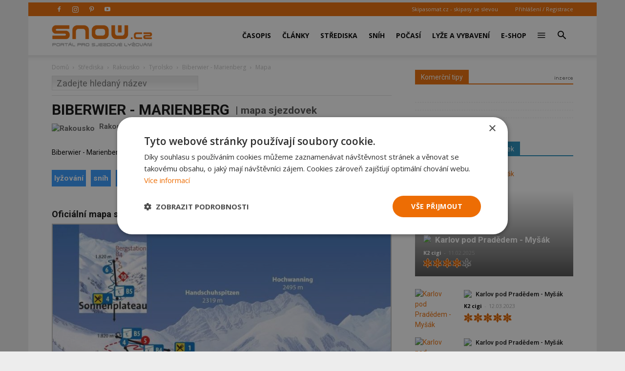

--- FILE ---
content_type: text/html; charset=utf-8
request_url: https://winter.intermaps.com/zugspitz_arena
body_size: 4670
content:
<!DOCTYPE html>
<html>
  <head>
    <meta name="apple-mobile-web-app-capable" content="yes">
    <meta name="viewport" content="width=device-width, initial-scale=1, user-scalable=no">
    <meta name="keywords" content="skimaps, Panoramakarten, trail maps,
    interaktiv,  iSKI, Ski, Skigebiet, Skifahren, , Karte, Kartendarstellung,
    Skitag, Snowboarden, Wintersport, wetter, wetterbericht, weather, report,
    livecams, live cams" />
    <meta name="page-topic" content="skimaps, skimap, trailmap, iSKI, skiing,
    tracking, tracker, ski, iski, ski resorts, resorts, skigebiet" />
    <meta name="description" lang="de" content="PRÄSENTIEREN SIEIHR SKIGEBIET
    VON DER BESTEN SEITE ...mit der Touch-taugliche skimap von intermaps." />
    <meta name="description" lang="en" content="Present your ski resort at
    its best .. with the intermaps skimap designed to display typical ski
    resort information on tablet devices" />
    <meta name="format-detection" content="telephone=no">
    <!--2017 © intermaps All Rights Reserved. -->
    
    <style>
    body,html,#skimap{width:100vw;height:100%}body,html{margin:0;padding:0;overflow:hidden;}
    </style>
    <script async src="https://www.googletagmanager.com/gtag/js?id=G-W0S4J7HYKM"></script>
    <script>
      window.dataLayer = window.dataLayer || [];
      function gtag(){dataLayer.push(arguments);}
      gtag('js', new Date());

      gtag('config', 'G-W0S4J7HYKM');
      gtag('config', 'UA-63939690-2', { 'anonymize_ip': true });
    </script>
    <script type="text/javascript">
      var mapName = "zugspitz_arena",
          mapLanguage = "de",
          channel = "false",
          cdnUrl = "https://intermaps-lynx.s3-eu-west-1.amazonaws.com",
          config = {"overlays":[{"source":"/overlay/intermaps.html","position":{"bottom":25,"right":20},"show":"always"},{"source":"/overlay/zugspitz_arena.html","position":{"top":20,"right":20}}],"zoomLevels":[{"size":[512,247],"strokeWidth":{"lift":3},"iconSize":{"default":[0,0]},"maxImportance":0},{"size":[1024,495],"strokeWidth":{"lift":2},"iconSize":{"default":[15,15]},"maxImportance":1},{"size":[2048,990],"strokeWidth":{"lift":2},"iconSize":{"default":[20,20]},"maxImportance":2},{"size":[4096,1980],"strokeWidth":{"lift":1},"iconSize":{"default":[25,25]},"maxImportance":3},{"size":[8192,3960],"strokeWidth":{"lift":1},"iconSize":{"default":[25,25]},"maxImportance":3}],"textIcons":["362"],"svgLayers":{"lift":"/image/zugspitz_arena/svg/srm/L.svg","others":["/image/zugspitz_arena/svg/srm/R.svg","/image/zugspitz_arena/svg/srm/text.svg","/image/zugspitz_arena/svg/srm/373.svg","/image/zugspitz_arena/svg/srm/386.svg","/image/zugspitz_arena/svg/srm/395.svg","/image/zugspitz_arena/svg/srm/400.svg"]},"zoomMessage":"Halte STRG beim scrollen gedrückt um zu zoomen","privacyStatement":"Datenschutz","level":2,"additionalFeatures":["focus"],"customIcons":[{"path":"/pictos/svg/default/railway_station.svg","name":"232","type":"poi"},{"path":"/pictos/svg/default/circle/icon_8person_chairlift_im.svg","name":"1","type":"lift"},{"path":"/pictos/svg/orientated/right/pendelbahn.svg","name":"2","type":"lift"},{"path":"/pictos/svg/default/dwarf.svg","name":"6","type":"lift"},{"path":"/pictos/svg/lifticons/2613.svg","name":"9","type":"lift"},{"path":"/pictos/svg/default/circle/icon_2person_chairlift_im.svg","name":"13","type":"lift"},{"path":"/pictos/svg/lifticons/2622.svg","name":"17","type":"lift"},{"path":"/pictos/svg/lifticons/2624.svg","name":"20","type":"lift"},{"path":"/pictos/svg/lifticons/2610.svg","name":"21","type":"lift"},{"path":"/pictos/svg/default/circle/gondola_circle.svg","name":"23","type":"lift"},{"path":"/pictos/svg/default/circle/icon_4person_chairlift_im.svg","name":"25","type":"lift"},{"path":"/pictos/svg/default/circle/icon_6person_chairlift_im.svg","name":"30","type":"lift"},{"path":"/pictos/svg/lifticons/2607.svg","name":"31","type":"lift"},{"path":"/pictos/svg/default/circle/icon_3person_chairlift_im.svg","name":"33","type":"lift"},{"path":"/pictos/svg/default/climbing.svg","name":"192","type":"poi"},{"path":"/pictos/svg/default/gastronomy.svg","name":"202","bgColor":"#154f81","type":"poi"},{"path":"/pictos/svg/default/iceskating.svg","name":"207","type":"poi"},{"path":"/pictos/svg/default/hallenbad.svg","name":"209","bgColor":"#00bdbd","color":"#000","type":"poi"},{"path":"/pictos/svg/default/parking.svg","name":"222","bgColor":"#0064AA","type":"poi"},{"path":"/pictos/svg/default/tennis2.svg","name":"254","type":"poi"},{"path":"/pictos/svg/default/info.svg","name":"258","bgColor":"#08A656","type":"poi"},{"path":"/pictos/svg/default/tiefgarage.svg","name":"260","type":"poi"},{"path":"/pictos/svg/default/funpark_blue.svg","name":"362","type":"poi"},{"path":"/pictos/svg/default/circle/373.svg","name":"373","type":"route"},{"path":"/pictos/svg/default/dwarf.svg","name":"382","type":"route"},{"path":"/pictos/svg/default/circle/386.svg","name":"386","type":"route"},{"path":"/pictos/svg/default/dwarf.svg","name":"391","type":"route"},{"path":"/pictos/svg/default/circle/400.svg","name":"395","type":"route"},{"path":"/pictos/svg/default/circle/400.svg","name":"400","type":"route"},{"path":"/pictos/svg/lifticons/2613.svg","name":"536","type":"lift"},{"path":"/pictos/svg/default/livecam.svg","name":"555","type":"poi"},{"path":"/pictos/svg/default/livecam.svg","name":"556","type":"poi"},{"path":"/pictos/svg/default/livecam.svg","name":"557","type":"poi"},{"path":"/pictos/svg/default/livecam.svg","name":"558","type":"poi"},{"path":"/pictos/svg/default/crosscountry_skiing.svg","name":"563","type":"route"},{"path":"/pictos/svg/default/livecam.svg","name":"582","type":"poi"},{"path":"/pictos/svg/default/livecam.svg","name":"2807","type":"poi"},{"path":"/pictos/svg/default/livecam.svg","name":"2809","type":"poi"},{"path":"/pictos/svg/default/livecam.svg","name":"2810","type":"poi"},{"path":"/pictos/svg/default/livecam.svg","name":"2816","type":"poi"}],"mapControls":{"primaryColor":"#0165aa"},"plugins":["hb_search"],"searchText":"Name oder Suchbegriff","styles":["/css/zugspitz_arena/menu.css"],"modeColors":{},"panorama":"https://s3-eu-west-1.amazonaws.com/intermaps-lynx/zugspitz_arena/pano/{z}/pano_{x}_{y}.jpg","templates":{"2816":"/popups/2816.mustache","1011":"/popups/1011.mustache","1013":"/popups/1013.mustache","2809":"/popups/2809.mustache","lift":"/popups/sharp/lift.mustache","1010":"/popups/1010.mustache","1008":"/popups/1008.mustache","2810":"/popups/2810.mustache","route":"/popups/sharp/route.mustache","poi":"/popups/sharp/poi.mustache","1009":"/popups/1009.mustache","label":"/popups/label.mustache","slope":"/popups/sharp/slope.mustache","2820":"/popups/2820.mustache","2815":"/popups/2815.mustache","2803":"/popups/2803.mustache","2807":"/popups/2807.mustache","1012":"/popups/1012.mustache","2814":"/popups/2814.mustache","screens":"/popups/screens.mustache"},"menu":{"items":[{"title":"Ausblenden","type":"hide","className":"hide"},{"title":"Einblenden","type":"show","className":"show"},{"title":"Lifte","type":"onOff","data":["lifts"],"className":"lifts","submenu":[{"title":"Gondelbahn","type":"onOffGroup","className":"seilbahn","data":["2","6","23","17"]},{"title":"Sesselbahn","type":"onOffGroup","className":"sesselbahn","data":["13","25","30","1","9","20","33"]},{"title":"Schlepplift","type":"onOffGroup","className":"schlepplift","data":["31","21","536"]},{"title":"Geöffnet","type":"closed","className":"closed"},{"title":"Einblenden/Ausblenden Status","type":"status","className":"status"}]},{"title":"Pisten","type":"onOff","data":["slopes","382","391"],"className":"slopes","submenu":[{"title":"Blaue Piste","type":"onOffGroup","className":"pisten-blau","data":["2614"]},{"title":"Rote Piste","type":"onOffGroup","className":"pisten-rot","data":["2615"]},{"title":"Schwarze Piste","type":"onOffGroup","className":"pisten-schwarz","data":["2616"]},{"title":"Skiroute","type":"onOffGroup","className":"skirouten","data":["2617"]},{"title":"Geöffnet","type":"closed","className":"closed"},{"title":"Einblenden/Ausblenden Status","type":"status","className":"status"}]},{"title":"Livecams","type":"onOff","className":"livecam","data":["2807","2809","2810","2816","555","556","557","558","582"]},{"title":"Gastronomie","type":"onOff","data":["202"],"className":"gastro"},{"title":"Infrastruktur","type":"onOff","className":"infrastruktur","submenu":[{"title":"Parken","type":"onOff","className":"3201","data":["222","260"]},{"title":"Tourismusinfo","type":"onOff","className":"3203","data":["258"]},{"title":"Bahnhof","type":"onOff","data":["232"],"className":"3427"}]},{"title":"Sport & Fun","type":"onOff","className":"sportfun","submenu":[{"title":"Rodeln","type":"onOff","className":"709","data":["386"]},{"title":"Langlaufen","type":"onOff","className":"708","data":["373","563","564"]},{"title":"Funpark","type":"onOff","className":"3401","data":["362"]},{"title":"Eislaufen","type":"onOff","className":"3405","data":["207"]},{"title":"Winterwandern","type":"onOff","className":"400","data":["400"]},{"title":"Digitale Erlebniswege","type":"onOff","className":"706","data":["395"]},{"title":"Indoor","type":"onOff","className":"indoor","data":["209","254","192"]},{"title":"Geöffnet","type":"closed","className":"closed"},{"title":"Einblenden/Ausblenden Status","type":"status","className":"status"}]},{"title":"Skigebietsbericht","type":"fancybox","url":"https://sdds4.intermaps.com/TZA/tza.aspx?lang={{lang}}","width":1200,"className":"skigebietsbericht"},{"title":"Suche","type":"search","className":"search"}]},"translations":{"cc-resort":"Langlaufgebiet","snow-height":"Schneehöhe","open":"offen","cc-type-376":"Nachtloipe - Klassisch & Skating","barrier-free":"barrierefrei","2608":"Pendelbahn","lifts":"Lifte","closed":"geschlossen","2611":"Doppelstöckige Pendelbahn","2606":"8er-Sesselbahn","2627":"Attraktionen","night-run":"Nachtloipe","generic-error":"Bitte die Navigationsfilter (Zahnrad) ändern, z.B. Nur offen Lifte und Routen verwenden abwählen","label-zoom-out":"Zoom out","2607":"Skilift","slopes":"Pisten","cc-type-563":"Klassisch","resort":"Skigebiet","altitude-mountain":"Höhe Berg","open_groomed":"offen & präpariert","floodlight":"beleuchtet","closed_atmos":"geschlossen auf Grund von Sturm","2602":"2er-Sesselbahn","2620":"Zweiseilumlaufbahn","cc-type-708":"Skating & Klassisch","capacity":"Leistung","31":"Skilift","label-reset":"reset","unknown":"unbekannt","2635":"10er-Sesselbahn","speed":"Geschwindigkeit","closed_outoforder":"außer Betrieb","difficulty":"Schwierigkeit","cross-country-type":"Typ","free":"frei","2929":"Standseilbahn","21":"Zauberteppich","cc-type-731":"Skating","chains_obligatory_except_4x4":"Schneekettenpflicht ausser Allradfahrzeuge bergwärts","cc-type-760":"Hundeloipe - Klassisch & Skating","23":"Einseilumlaufbahn","cc-type-373":"Skating & Klassisch","partially_open":"teilweise geöffnet","13":"2er-Sesselbahn","2623":"Einseilumlaufbahn","start":"Start","30":"6er-Sesselbahn","lift-maxOccupancy":"Pers.","2614":"Skipiste blau","26":"Zahnradbahn","2615":"Skipiste rot","2613":"Tellerlift","position-not-mapped":"Du bist im Gebiet, aber deine Position kann nicht exakt bestimmt werden!","cc-type-730":"Klassisch","duration":"Dauer","2604":"4er-Sesselbahn","cc-type-564":"Skating","7":"Zweiseilumlaufbahn","2605":"6er-Sesselbahn","2616":"Skipiste schwarz","ascent":"Aufstieg","winter_tires_chains":"PKW Winterreifen und LKW Schneeketten","lift-capacity":"Pers./h","kilometer":"km","no-internet":"Keine Internetverbindung, Letztes Update:","1":"8er-Sesselbahn","2637":"Gruppenumlaufbahn","humidity":"Luftfeuchtigkeit","8":"Gruppenumlaufbahn","386":"Rodeln","chains_obligatory":"alle Fahrzeuge benötigen Schneeketten","no-position-for-map":"Positionierung in diesem Gebiet nicht möglich","dog-run":"Hundeloipe","25":"4er-Sesselbahn","9":"Tellerlift","20":"Kombibahn","2603":"3er-Sesselbahn","2601":"1er-Sesselbahn","maximum-occupancy":"Kapazität","details":"Details","position-out-of-bounds":"Deine Position ist außerhalb des definierten Gebietes","17":"Funitel","occupied":"besetzt","descent":"Abstieg","in_preparation":"in Vorbereitung","2624":"Kombibahn","32":"Dreiseilumlaufbahn","bidirectional":"beidseitig befahrbar","chains_compulsory":"Schneeketten obligatorisch","label-zoom-in":"Zoom in","meter":"m","snowMax":"Schnee max","winter_equipment":"Winterausrüstung wird empfohlen","label-location":"Location","length":"Länge","label-fullscreen":"Fullscreen","2":"Pendelbahn","openinghours":"Öffnungszeiten","2630":"Skiroute (schwer)","hours":"h","stroller-transport":"Kinderwagenmitnahme","2634":"Dreiseilumlaufbahn","snowCondition":"Schneeverhältnisse","cc-type-759":"Nachtloipe - Klassisch & Skating","2621":"Gondelbahn","snowmaking":"Beschneiung","2610":"Zauberteppich","more":"Details","label-legend":"Legend/Info","cc-type-366":"Hundeloipe - Klassisch & Skating","15":"Standseilbahn","2617":"Skiroute","offline-ready":"Karte für offline Nutzung bereit!","minutes":"min","slopeGradient":"Pistensteigung max","3":"Doppelstöckige Pendelbahn","end":"Ende","height-difference":"Höhendifferenz","bike-transport":"Fahrradmitnahme","6":"Attraktionen","loipen":"Loipen","gespurt":"gespurt","open_ungroomed":"offen","centimeter":"cm","400":"Winterwandern","33":"3er-Sesselbahn","of":"von","snowMin":"Schnee min","2631":"Skiroute (schwer)","altitude-valley":"Höhe Tal","2622":"Funitel","altitude":"Seehöhe","29":"1er-Sesselbahn","temperature":"Temperatur","closed_avalanche":"geschlossen","2612":"Zahnradbahn","rating":"Bewertung","open_waitingtimes":"offen, Wartezeit","indoorSeating":"Innenplätze","2609":"Luftseilbahn","timeout-error":"Der Server hat zu lange gebraucht um die Anfrage zu bearbeiten, bitte versuche es später erneut","height-meter":"hm","free_access":"ungehindert befahrbar","outdoorSeating":"Außenplätze"},"show":["lifts","2807","2809","2810","2816","555","556","557","558","582"],"data":"/zugspitz_arena/data?lang=de"};
    </script>
    <title>skimap Touch 2 - Zugspitz Arena</title>
  <script defer src="/js/build/map.ef60b7759248ebcc2cd6.js"></script><link href="/js/build/styles-map.503e1f82f5e6a9f15473.css" rel="stylesheet"></head>
  <body>
    <noscript>
      <p class="skimap-warning">
        JavaScript is disabled or not supported by your browser!<br/>
        Please enable JavaScript or download a browser that supports it!
      </p>
    </noscript>
    <div id="skimap"></div>
      <link rel="stylesheet" href="https://intermaps-lynx.s3-eu-west-1.amazonaws.com/css/zugspitz_arena/menu.css" />
  </body>
</html>


--- FILE ---
content_type: text/html; charset=utf-8
request_url: https://www.google.com/recaptcha/api2/anchor?ar=1&k=6LdrFAATAAAAAPZly_bF2l0_WP9xum62bPV-ATf6&co=aHR0cHM6Ly9zbm93LmN6OjQ0Mw..&hl=en&v=PoyoqOPhxBO7pBk68S4YbpHZ&theme=light&size=normal&anchor-ms=20000&execute-ms=30000&cb=vld9fv9t8dkr
body_size: 49216
content:
<!DOCTYPE HTML><html dir="ltr" lang="en"><head><meta http-equiv="Content-Type" content="text/html; charset=UTF-8">
<meta http-equiv="X-UA-Compatible" content="IE=edge">
<title>reCAPTCHA</title>
<style type="text/css">
/* cyrillic-ext */
@font-face {
  font-family: 'Roboto';
  font-style: normal;
  font-weight: 400;
  font-stretch: 100%;
  src: url(//fonts.gstatic.com/s/roboto/v48/KFO7CnqEu92Fr1ME7kSn66aGLdTylUAMa3GUBHMdazTgWw.woff2) format('woff2');
  unicode-range: U+0460-052F, U+1C80-1C8A, U+20B4, U+2DE0-2DFF, U+A640-A69F, U+FE2E-FE2F;
}
/* cyrillic */
@font-face {
  font-family: 'Roboto';
  font-style: normal;
  font-weight: 400;
  font-stretch: 100%;
  src: url(//fonts.gstatic.com/s/roboto/v48/KFO7CnqEu92Fr1ME7kSn66aGLdTylUAMa3iUBHMdazTgWw.woff2) format('woff2');
  unicode-range: U+0301, U+0400-045F, U+0490-0491, U+04B0-04B1, U+2116;
}
/* greek-ext */
@font-face {
  font-family: 'Roboto';
  font-style: normal;
  font-weight: 400;
  font-stretch: 100%;
  src: url(//fonts.gstatic.com/s/roboto/v48/KFO7CnqEu92Fr1ME7kSn66aGLdTylUAMa3CUBHMdazTgWw.woff2) format('woff2');
  unicode-range: U+1F00-1FFF;
}
/* greek */
@font-face {
  font-family: 'Roboto';
  font-style: normal;
  font-weight: 400;
  font-stretch: 100%;
  src: url(//fonts.gstatic.com/s/roboto/v48/KFO7CnqEu92Fr1ME7kSn66aGLdTylUAMa3-UBHMdazTgWw.woff2) format('woff2');
  unicode-range: U+0370-0377, U+037A-037F, U+0384-038A, U+038C, U+038E-03A1, U+03A3-03FF;
}
/* math */
@font-face {
  font-family: 'Roboto';
  font-style: normal;
  font-weight: 400;
  font-stretch: 100%;
  src: url(//fonts.gstatic.com/s/roboto/v48/KFO7CnqEu92Fr1ME7kSn66aGLdTylUAMawCUBHMdazTgWw.woff2) format('woff2');
  unicode-range: U+0302-0303, U+0305, U+0307-0308, U+0310, U+0312, U+0315, U+031A, U+0326-0327, U+032C, U+032F-0330, U+0332-0333, U+0338, U+033A, U+0346, U+034D, U+0391-03A1, U+03A3-03A9, U+03B1-03C9, U+03D1, U+03D5-03D6, U+03F0-03F1, U+03F4-03F5, U+2016-2017, U+2034-2038, U+203C, U+2040, U+2043, U+2047, U+2050, U+2057, U+205F, U+2070-2071, U+2074-208E, U+2090-209C, U+20D0-20DC, U+20E1, U+20E5-20EF, U+2100-2112, U+2114-2115, U+2117-2121, U+2123-214F, U+2190, U+2192, U+2194-21AE, U+21B0-21E5, U+21F1-21F2, U+21F4-2211, U+2213-2214, U+2216-22FF, U+2308-230B, U+2310, U+2319, U+231C-2321, U+2336-237A, U+237C, U+2395, U+239B-23B7, U+23D0, U+23DC-23E1, U+2474-2475, U+25AF, U+25B3, U+25B7, U+25BD, U+25C1, U+25CA, U+25CC, U+25FB, U+266D-266F, U+27C0-27FF, U+2900-2AFF, U+2B0E-2B11, U+2B30-2B4C, U+2BFE, U+3030, U+FF5B, U+FF5D, U+1D400-1D7FF, U+1EE00-1EEFF;
}
/* symbols */
@font-face {
  font-family: 'Roboto';
  font-style: normal;
  font-weight: 400;
  font-stretch: 100%;
  src: url(//fonts.gstatic.com/s/roboto/v48/KFO7CnqEu92Fr1ME7kSn66aGLdTylUAMaxKUBHMdazTgWw.woff2) format('woff2');
  unicode-range: U+0001-000C, U+000E-001F, U+007F-009F, U+20DD-20E0, U+20E2-20E4, U+2150-218F, U+2190, U+2192, U+2194-2199, U+21AF, U+21E6-21F0, U+21F3, U+2218-2219, U+2299, U+22C4-22C6, U+2300-243F, U+2440-244A, U+2460-24FF, U+25A0-27BF, U+2800-28FF, U+2921-2922, U+2981, U+29BF, U+29EB, U+2B00-2BFF, U+4DC0-4DFF, U+FFF9-FFFB, U+10140-1018E, U+10190-1019C, U+101A0, U+101D0-101FD, U+102E0-102FB, U+10E60-10E7E, U+1D2C0-1D2D3, U+1D2E0-1D37F, U+1F000-1F0FF, U+1F100-1F1AD, U+1F1E6-1F1FF, U+1F30D-1F30F, U+1F315, U+1F31C, U+1F31E, U+1F320-1F32C, U+1F336, U+1F378, U+1F37D, U+1F382, U+1F393-1F39F, U+1F3A7-1F3A8, U+1F3AC-1F3AF, U+1F3C2, U+1F3C4-1F3C6, U+1F3CA-1F3CE, U+1F3D4-1F3E0, U+1F3ED, U+1F3F1-1F3F3, U+1F3F5-1F3F7, U+1F408, U+1F415, U+1F41F, U+1F426, U+1F43F, U+1F441-1F442, U+1F444, U+1F446-1F449, U+1F44C-1F44E, U+1F453, U+1F46A, U+1F47D, U+1F4A3, U+1F4B0, U+1F4B3, U+1F4B9, U+1F4BB, U+1F4BF, U+1F4C8-1F4CB, U+1F4D6, U+1F4DA, U+1F4DF, U+1F4E3-1F4E6, U+1F4EA-1F4ED, U+1F4F7, U+1F4F9-1F4FB, U+1F4FD-1F4FE, U+1F503, U+1F507-1F50B, U+1F50D, U+1F512-1F513, U+1F53E-1F54A, U+1F54F-1F5FA, U+1F610, U+1F650-1F67F, U+1F687, U+1F68D, U+1F691, U+1F694, U+1F698, U+1F6AD, U+1F6B2, U+1F6B9-1F6BA, U+1F6BC, U+1F6C6-1F6CF, U+1F6D3-1F6D7, U+1F6E0-1F6EA, U+1F6F0-1F6F3, U+1F6F7-1F6FC, U+1F700-1F7FF, U+1F800-1F80B, U+1F810-1F847, U+1F850-1F859, U+1F860-1F887, U+1F890-1F8AD, U+1F8B0-1F8BB, U+1F8C0-1F8C1, U+1F900-1F90B, U+1F93B, U+1F946, U+1F984, U+1F996, U+1F9E9, U+1FA00-1FA6F, U+1FA70-1FA7C, U+1FA80-1FA89, U+1FA8F-1FAC6, U+1FACE-1FADC, U+1FADF-1FAE9, U+1FAF0-1FAF8, U+1FB00-1FBFF;
}
/* vietnamese */
@font-face {
  font-family: 'Roboto';
  font-style: normal;
  font-weight: 400;
  font-stretch: 100%;
  src: url(//fonts.gstatic.com/s/roboto/v48/KFO7CnqEu92Fr1ME7kSn66aGLdTylUAMa3OUBHMdazTgWw.woff2) format('woff2');
  unicode-range: U+0102-0103, U+0110-0111, U+0128-0129, U+0168-0169, U+01A0-01A1, U+01AF-01B0, U+0300-0301, U+0303-0304, U+0308-0309, U+0323, U+0329, U+1EA0-1EF9, U+20AB;
}
/* latin-ext */
@font-face {
  font-family: 'Roboto';
  font-style: normal;
  font-weight: 400;
  font-stretch: 100%;
  src: url(//fonts.gstatic.com/s/roboto/v48/KFO7CnqEu92Fr1ME7kSn66aGLdTylUAMa3KUBHMdazTgWw.woff2) format('woff2');
  unicode-range: U+0100-02BA, U+02BD-02C5, U+02C7-02CC, U+02CE-02D7, U+02DD-02FF, U+0304, U+0308, U+0329, U+1D00-1DBF, U+1E00-1E9F, U+1EF2-1EFF, U+2020, U+20A0-20AB, U+20AD-20C0, U+2113, U+2C60-2C7F, U+A720-A7FF;
}
/* latin */
@font-face {
  font-family: 'Roboto';
  font-style: normal;
  font-weight: 400;
  font-stretch: 100%;
  src: url(//fonts.gstatic.com/s/roboto/v48/KFO7CnqEu92Fr1ME7kSn66aGLdTylUAMa3yUBHMdazQ.woff2) format('woff2');
  unicode-range: U+0000-00FF, U+0131, U+0152-0153, U+02BB-02BC, U+02C6, U+02DA, U+02DC, U+0304, U+0308, U+0329, U+2000-206F, U+20AC, U+2122, U+2191, U+2193, U+2212, U+2215, U+FEFF, U+FFFD;
}
/* cyrillic-ext */
@font-face {
  font-family: 'Roboto';
  font-style: normal;
  font-weight: 500;
  font-stretch: 100%;
  src: url(//fonts.gstatic.com/s/roboto/v48/KFO7CnqEu92Fr1ME7kSn66aGLdTylUAMa3GUBHMdazTgWw.woff2) format('woff2');
  unicode-range: U+0460-052F, U+1C80-1C8A, U+20B4, U+2DE0-2DFF, U+A640-A69F, U+FE2E-FE2F;
}
/* cyrillic */
@font-face {
  font-family: 'Roboto';
  font-style: normal;
  font-weight: 500;
  font-stretch: 100%;
  src: url(//fonts.gstatic.com/s/roboto/v48/KFO7CnqEu92Fr1ME7kSn66aGLdTylUAMa3iUBHMdazTgWw.woff2) format('woff2');
  unicode-range: U+0301, U+0400-045F, U+0490-0491, U+04B0-04B1, U+2116;
}
/* greek-ext */
@font-face {
  font-family: 'Roboto';
  font-style: normal;
  font-weight: 500;
  font-stretch: 100%;
  src: url(//fonts.gstatic.com/s/roboto/v48/KFO7CnqEu92Fr1ME7kSn66aGLdTylUAMa3CUBHMdazTgWw.woff2) format('woff2');
  unicode-range: U+1F00-1FFF;
}
/* greek */
@font-face {
  font-family: 'Roboto';
  font-style: normal;
  font-weight: 500;
  font-stretch: 100%;
  src: url(//fonts.gstatic.com/s/roboto/v48/KFO7CnqEu92Fr1ME7kSn66aGLdTylUAMa3-UBHMdazTgWw.woff2) format('woff2');
  unicode-range: U+0370-0377, U+037A-037F, U+0384-038A, U+038C, U+038E-03A1, U+03A3-03FF;
}
/* math */
@font-face {
  font-family: 'Roboto';
  font-style: normal;
  font-weight: 500;
  font-stretch: 100%;
  src: url(//fonts.gstatic.com/s/roboto/v48/KFO7CnqEu92Fr1ME7kSn66aGLdTylUAMawCUBHMdazTgWw.woff2) format('woff2');
  unicode-range: U+0302-0303, U+0305, U+0307-0308, U+0310, U+0312, U+0315, U+031A, U+0326-0327, U+032C, U+032F-0330, U+0332-0333, U+0338, U+033A, U+0346, U+034D, U+0391-03A1, U+03A3-03A9, U+03B1-03C9, U+03D1, U+03D5-03D6, U+03F0-03F1, U+03F4-03F5, U+2016-2017, U+2034-2038, U+203C, U+2040, U+2043, U+2047, U+2050, U+2057, U+205F, U+2070-2071, U+2074-208E, U+2090-209C, U+20D0-20DC, U+20E1, U+20E5-20EF, U+2100-2112, U+2114-2115, U+2117-2121, U+2123-214F, U+2190, U+2192, U+2194-21AE, U+21B0-21E5, U+21F1-21F2, U+21F4-2211, U+2213-2214, U+2216-22FF, U+2308-230B, U+2310, U+2319, U+231C-2321, U+2336-237A, U+237C, U+2395, U+239B-23B7, U+23D0, U+23DC-23E1, U+2474-2475, U+25AF, U+25B3, U+25B7, U+25BD, U+25C1, U+25CA, U+25CC, U+25FB, U+266D-266F, U+27C0-27FF, U+2900-2AFF, U+2B0E-2B11, U+2B30-2B4C, U+2BFE, U+3030, U+FF5B, U+FF5D, U+1D400-1D7FF, U+1EE00-1EEFF;
}
/* symbols */
@font-face {
  font-family: 'Roboto';
  font-style: normal;
  font-weight: 500;
  font-stretch: 100%;
  src: url(//fonts.gstatic.com/s/roboto/v48/KFO7CnqEu92Fr1ME7kSn66aGLdTylUAMaxKUBHMdazTgWw.woff2) format('woff2');
  unicode-range: U+0001-000C, U+000E-001F, U+007F-009F, U+20DD-20E0, U+20E2-20E4, U+2150-218F, U+2190, U+2192, U+2194-2199, U+21AF, U+21E6-21F0, U+21F3, U+2218-2219, U+2299, U+22C4-22C6, U+2300-243F, U+2440-244A, U+2460-24FF, U+25A0-27BF, U+2800-28FF, U+2921-2922, U+2981, U+29BF, U+29EB, U+2B00-2BFF, U+4DC0-4DFF, U+FFF9-FFFB, U+10140-1018E, U+10190-1019C, U+101A0, U+101D0-101FD, U+102E0-102FB, U+10E60-10E7E, U+1D2C0-1D2D3, U+1D2E0-1D37F, U+1F000-1F0FF, U+1F100-1F1AD, U+1F1E6-1F1FF, U+1F30D-1F30F, U+1F315, U+1F31C, U+1F31E, U+1F320-1F32C, U+1F336, U+1F378, U+1F37D, U+1F382, U+1F393-1F39F, U+1F3A7-1F3A8, U+1F3AC-1F3AF, U+1F3C2, U+1F3C4-1F3C6, U+1F3CA-1F3CE, U+1F3D4-1F3E0, U+1F3ED, U+1F3F1-1F3F3, U+1F3F5-1F3F7, U+1F408, U+1F415, U+1F41F, U+1F426, U+1F43F, U+1F441-1F442, U+1F444, U+1F446-1F449, U+1F44C-1F44E, U+1F453, U+1F46A, U+1F47D, U+1F4A3, U+1F4B0, U+1F4B3, U+1F4B9, U+1F4BB, U+1F4BF, U+1F4C8-1F4CB, U+1F4D6, U+1F4DA, U+1F4DF, U+1F4E3-1F4E6, U+1F4EA-1F4ED, U+1F4F7, U+1F4F9-1F4FB, U+1F4FD-1F4FE, U+1F503, U+1F507-1F50B, U+1F50D, U+1F512-1F513, U+1F53E-1F54A, U+1F54F-1F5FA, U+1F610, U+1F650-1F67F, U+1F687, U+1F68D, U+1F691, U+1F694, U+1F698, U+1F6AD, U+1F6B2, U+1F6B9-1F6BA, U+1F6BC, U+1F6C6-1F6CF, U+1F6D3-1F6D7, U+1F6E0-1F6EA, U+1F6F0-1F6F3, U+1F6F7-1F6FC, U+1F700-1F7FF, U+1F800-1F80B, U+1F810-1F847, U+1F850-1F859, U+1F860-1F887, U+1F890-1F8AD, U+1F8B0-1F8BB, U+1F8C0-1F8C1, U+1F900-1F90B, U+1F93B, U+1F946, U+1F984, U+1F996, U+1F9E9, U+1FA00-1FA6F, U+1FA70-1FA7C, U+1FA80-1FA89, U+1FA8F-1FAC6, U+1FACE-1FADC, U+1FADF-1FAE9, U+1FAF0-1FAF8, U+1FB00-1FBFF;
}
/* vietnamese */
@font-face {
  font-family: 'Roboto';
  font-style: normal;
  font-weight: 500;
  font-stretch: 100%;
  src: url(//fonts.gstatic.com/s/roboto/v48/KFO7CnqEu92Fr1ME7kSn66aGLdTylUAMa3OUBHMdazTgWw.woff2) format('woff2');
  unicode-range: U+0102-0103, U+0110-0111, U+0128-0129, U+0168-0169, U+01A0-01A1, U+01AF-01B0, U+0300-0301, U+0303-0304, U+0308-0309, U+0323, U+0329, U+1EA0-1EF9, U+20AB;
}
/* latin-ext */
@font-face {
  font-family: 'Roboto';
  font-style: normal;
  font-weight: 500;
  font-stretch: 100%;
  src: url(//fonts.gstatic.com/s/roboto/v48/KFO7CnqEu92Fr1ME7kSn66aGLdTylUAMa3KUBHMdazTgWw.woff2) format('woff2');
  unicode-range: U+0100-02BA, U+02BD-02C5, U+02C7-02CC, U+02CE-02D7, U+02DD-02FF, U+0304, U+0308, U+0329, U+1D00-1DBF, U+1E00-1E9F, U+1EF2-1EFF, U+2020, U+20A0-20AB, U+20AD-20C0, U+2113, U+2C60-2C7F, U+A720-A7FF;
}
/* latin */
@font-face {
  font-family: 'Roboto';
  font-style: normal;
  font-weight: 500;
  font-stretch: 100%;
  src: url(//fonts.gstatic.com/s/roboto/v48/KFO7CnqEu92Fr1ME7kSn66aGLdTylUAMa3yUBHMdazQ.woff2) format('woff2');
  unicode-range: U+0000-00FF, U+0131, U+0152-0153, U+02BB-02BC, U+02C6, U+02DA, U+02DC, U+0304, U+0308, U+0329, U+2000-206F, U+20AC, U+2122, U+2191, U+2193, U+2212, U+2215, U+FEFF, U+FFFD;
}
/* cyrillic-ext */
@font-face {
  font-family: 'Roboto';
  font-style: normal;
  font-weight: 900;
  font-stretch: 100%;
  src: url(//fonts.gstatic.com/s/roboto/v48/KFO7CnqEu92Fr1ME7kSn66aGLdTylUAMa3GUBHMdazTgWw.woff2) format('woff2');
  unicode-range: U+0460-052F, U+1C80-1C8A, U+20B4, U+2DE0-2DFF, U+A640-A69F, U+FE2E-FE2F;
}
/* cyrillic */
@font-face {
  font-family: 'Roboto';
  font-style: normal;
  font-weight: 900;
  font-stretch: 100%;
  src: url(//fonts.gstatic.com/s/roboto/v48/KFO7CnqEu92Fr1ME7kSn66aGLdTylUAMa3iUBHMdazTgWw.woff2) format('woff2');
  unicode-range: U+0301, U+0400-045F, U+0490-0491, U+04B0-04B1, U+2116;
}
/* greek-ext */
@font-face {
  font-family: 'Roboto';
  font-style: normal;
  font-weight: 900;
  font-stretch: 100%;
  src: url(//fonts.gstatic.com/s/roboto/v48/KFO7CnqEu92Fr1ME7kSn66aGLdTylUAMa3CUBHMdazTgWw.woff2) format('woff2');
  unicode-range: U+1F00-1FFF;
}
/* greek */
@font-face {
  font-family: 'Roboto';
  font-style: normal;
  font-weight: 900;
  font-stretch: 100%;
  src: url(//fonts.gstatic.com/s/roboto/v48/KFO7CnqEu92Fr1ME7kSn66aGLdTylUAMa3-UBHMdazTgWw.woff2) format('woff2');
  unicode-range: U+0370-0377, U+037A-037F, U+0384-038A, U+038C, U+038E-03A1, U+03A3-03FF;
}
/* math */
@font-face {
  font-family: 'Roboto';
  font-style: normal;
  font-weight: 900;
  font-stretch: 100%;
  src: url(//fonts.gstatic.com/s/roboto/v48/KFO7CnqEu92Fr1ME7kSn66aGLdTylUAMawCUBHMdazTgWw.woff2) format('woff2');
  unicode-range: U+0302-0303, U+0305, U+0307-0308, U+0310, U+0312, U+0315, U+031A, U+0326-0327, U+032C, U+032F-0330, U+0332-0333, U+0338, U+033A, U+0346, U+034D, U+0391-03A1, U+03A3-03A9, U+03B1-03C9, U+03D1, U+03D5-03D6, U+03F0-03F1, U+03F4-03F5, U+2016-2017, U+2034-2038, U+203C, U+2040, U+2043, U+2047, U+2050, U+2057, U+205F, U+2070-2071, U+2074-208E, U+2090-209C, U+20D0-20DC, U+20E1, U+20E5-20EF, U+2100-2112, U+2114-2115, U+2117-2121, U+2123-214F, U+2190, U+2192, U+2194-21AE, U+21B0-21E5, U+21F1-21F2, U+21F4-2211, U+2213-2214, U+2216-22FF, U+2308-230B, U+2310, U+2319, U+231C-2321, U+2336-237A, U+237C, U+2395, U+239B-23B7, U+23D0, U+23DC-23E1, U+2474-2475, U+25AF, U+25B3, U+25B7, U+25BD, U+25C1, U+25CA, U+25CC, U+25FB, U+266D-266F, U+27C0-27FF, U+2900-2AFF, U+2B0E-2B11, U+2B30-2B4C, U+2BFE, U+3030, U+FF5B, U+FF5D, U+1D400-1D7FF, U+1EE00-1EEFF;
}
/* symbols */
@font-face {
  font-family: 'Roboto';
  font-style: normal;
  font-weight: 900;
  font-stretch: 100%;
  src: url(//fonts.gstatic.com/s/roboto/v48/KFO7CnqEu92Fr1ME7kSn66aGLdTylUAMaxKUBHMdazTgWw.woff2) format('woff2');
  unicode-range: U+0001-000C, U+000E-001F, U+007F-009F, U+20DD-20E0, U+20E2-20E4, U+2150-218F, U+2190, U+2192, U+2194-2199, U+21AF, U+21E6-21F0, U+21F3, U+2218-2219, U+2299, U+22C4-22C6, U+2300-243F, U+2440-244A, U+2460-24FF, U+25A0-27BF, U+2800-28FF, U+2921-2922, U+2981, U+29BF, U+29EB, U+2B00-2BFF, U+4DC0-4DFF, U+FFF9-FFFB, U+10140-1018E, U+10190-1019C, U+101A0, U+101D0-101FD, U+102E0-102FB, U+10E60-10E7E, U+1D2C0-1D2D3, U+1D2E0-1D37F, U+1F000-1F0FF, U+1F100-1F1AD, U+1F1E6-1F1FF, U+1F30D-1F30F, U+1F315, U+1F31C, U+1F31E, U+1F320-1F32C, U+1F336, U+1F378, U+1F37D, U+1F382, U+1F393-1F39F, U+1F3A7-1F3A8, U+1F3AC-1F3AF, U+1F3C2, U+1F3C4-1F3C6, U+1F3CA-1F3CE, U+1F3D4-1F3E0, U+1F3ED, U+1F3F1-1F3F3, U+1F3F5-1F3F7, U+1F408, U+1F415, U+1F41F, U+1F426, U+1F43F, U+1F441-1F442, U+1F444, U+1F446-1F449, U+1F44C-1F44E, U+1F453, U+1F46A, U+1F47D, U+1F4A3, U+1F4B0, U+1F4B3, U+1F4B9, U+1F4BB, U+1F4BF, U+1F4C8-1F4CB, U+1F4D6, U+1F4DA, U+1F4DF, U+1F4E3-1F4E6, U+1F4EA-1F4ED, U+1F4F7, U+1F4F9-1F4FB, U+1F4FD-1F4FE, U+1F503, U+1F507-1F50B, U+1F50D, U+1F512-1F513, U+1F53E-1F54A, U+1F54F-1F5FA, U+1F610, U+1F650-1F67F, U+1F687, U+1F68D, U+1F691, U+1F694, U+1F698, U+1F6AD, U+1F6B2, U+1F6B9-1F6BA, U+1F6BC, U+1F6C6-1F6CF, U+1F6D3-1F6D7, U+1F6E0-1F6EA, U+1F6F0-1F6F3, U+1F6F7-1F6FC, U+1F700-1F7FF, U+1F800-1F80B, U+1F810-1F847, U+1F850-1F859, U+1F860-1F887, U+1F890-1F8AD, U+1F8B0-1F8BB, U+1F8C0-1F8C1, U+1F900-1F90B, U+1F93B, U+1F946, U+1F984, U+1F996, U+1F9E9, U+1FA00-1FA6F, U+1FA70-1FA7C, U+1FA80-1FA89, U+1FA8F-1FAC6, U+1FACE-1FADC, U+1FADF-1FAE9, U+1FAF0-1FAF8, U+1FB00-1FBFF;
}
/* vietnamese */
@font-face {
  font-family: 'Roboto';
  font-style: normal;
  font-weight: 900;
  font-stretch: 100%;
  src: url(//fonts.gstatic.com/s/roboto/v48/KFO7CnqEu92Fr1ME7kSn66aGLdTylUAMa3OUBHMdazTgWw.woff2) format('woff2');
  unicode-range: U+0102-0103, U+0110-0111, U+0128-0129, U+0168-0169, U+01A0-01A1, U+01AF-01B0, U+0300-0301, U+0303-0304, U+0308-0309, U+0323, U+0329, U+1EA0-1EF9, U+20AB;
}
/* latin-ext */
@font-face {
  font-family: 'Roboto';
  font-style: normal;
  font-weight: 900;
  font-stretch: 100%;
  src: url(//fonts.gstatic.com/s/roboto/v48/KFO7CnqEu92Fr1ME7kSn66aGLdTylUAMa3KUBHMdazTgWw.woff2) format('woff2');
  unicode-range: U+0100-02BA, U+02BD-02C5, U+02C7-02CC, U+02CE-02D7, U+02DD-02FF, U+0304, U+0308, U+0329, U+1D00-1DBF, U+1E00-1E9F, U+1EF2-1EFF, U+2020, U+20A0-20AB, U+20AD-20C0, U+2113, U+2C60-2C7F, U+A720-A7FF;
}
/* latin */
@font-face {
  font-family: 'Roboto';
  font-style: normal;
  font-weight: 900;
  font-stretch: 100%;
  src: url(//fonts.gstatic.com/s/roboto/v48/KFO7CnqEu92Fr1ME7kSn66aGLdTylUAMa3yUBHMdazQ.woff2) format('woff2');
  unicode-range: U+0000-00FF, U+0131, U+0152-0153, U+02BB-02BC, U+02C6, U+02DA, U+02DC, U+0304, U+0308, U+0329, U+2000-206F, U+20AC, U+2122, U+2191, U+2193, U+2212, U+2215, U+FEFF, U+FFFD;
}

</style>
<link rel="stylesheet" type="text/css" href="https://www.gstatic.com/recaptcha/releases/PoyoqOPhxBO7pBk68S4YbpHZ/styles__ltr.css">
<script nonce="dwso8mMiESYtDpxMC5Q9wA" type="text/javascript">window['__recaptcha_api'] = 'https://www.google.com/recaptcha/api2/';</script>
<script type="text/javascript" src="https://www.gstatic.com/recaptcha/releases/PoyoqOPhxBO7pBk68S4YbpHZ/recaptcha__en.js" nonce="dwso8mMiESYtDpxMC5Q9wA">
      
    </script></head>
<body><div id="rc-anchor-alert" class="rc-anchor-alert"></div>
<input type="hidden" id="recaptcha-token" value="[base64]">
<script type="text/javascript" nonce="dwso8mMiESYtDpxMC5Q9wA">
      recaptcha.anchor.Main.init("[\x22ainput\x22,[\x22bgdata\x22,\x22\x22,\[base64]/[base64]/[base64]/[base64]/[base64]/[base64]/KGcoTywyNTMsTy5PKSxVRyhPLEMpKTpnKE8sMjUzLEMpLE8pKSxsKSksTykpfSxieT1mdW5jdGlvbihDLE8sdSxsKXtmb3IobD0odT1SKEMpLDApO08+MDtPLS0pbD1sPDw4fFooQyk7ZyhDLHUsbCl9LFVHPWZ1bmN0aW9uKEMsTyl7Qy5pLmxlbmd0aD4xMDQ/[base64]/[base64]/[base64]/[base64]/[base64]/[base64]/[base64]\\u003d\x22,\[base64]\\u003d\x22,\x22w6IsCG0dOSx0wonClDQRdW7CsXU3EMKVWBEGOUhjbw91CMOpw4bCqcK3w6tsw7EPR8KmNcOvwrVBwrHDtMOeLgwmKDnDjcOlw5JKZcOtwrXCmEZyw77DpxHCrMKTFsKFw6lOHkM/AjtNwq1CZALDqMKnOcOmUcKodsKkwojDv8OYeGVpChHCh8O2UX/CjH/DnwAUw4JbCMO2wrFHw4rCln5xw7HDmsK6wrZUM8KUwpnCk1vDvMK9w7ZGFjQFwoHCm8O6wrPClhI3WUUuKWPCmMKMwrHCqMO3wo1Kw7IMw67ChMOJw4NGd0/Cv3XDpmB3e0vDtcKCLMKCG2l3w6HDjmosSiTCh8KEwoEWQ8O3dQRAF1hAwo1IwpDCq8O5w6nDtBABw6bCtMOCw7/[base64]/CuD/[base64]/Cilxlw5h6wrHCvCdgwpjCoDDDn0U7WTzDohnDjzZHw5gxbcKJGcKSLX3DssOXwpHCusK4wrnDgcOtB8KrasO+wrl+wp3DiMKiwpITwoPDrMKJBkbCuwk/woTDqxDCv03CsMK0wrMMwqrComTCrC9YJcOXw53ChsOeOwDCjsOXwpgqw4jChjXCvcOEfMONwrrDgsKswpEVAsOEG8Osw6fDqgfCqMOiwq/CrF7DgTgvb8O4ScKxWcKhw5g2wq/[base64]/wqTCnMOVCcK0egdWU8OmwrfCosO+w5vDocO2wqQXDx/DlDEdw5YjfMOCw5vDklTDq8Kkw482w6PCt8K3dkLCs8KCw5TDp1o4CXHCpMOJwoRVPnx6aMOaw6TCgcOOC0wLwp3CmsOLw4XCjsKMwqo/HMOFYcOow5kKw7TDuThHfRJZLcONfFPCmsO5UVZTw4PCnMK3w6BQYTHCtTvCqcOxD8OOUirCkjprw4AAP1nCkcOfQMKjJW5VXsKxKj5NwqY6w7PCjcObdRLCkUJ/wqHDlcO7woszwoHCocOzwo/DiWnDhz9Hw7fCqcOSwpMZFjtFw7hXw7Aiw4vCjkBtJnTCvwTDuw57HQQfBMOQVm0XwolGUC9FbxnDjkMnwp/Dq8Kew4MMATjDg0sPwps2w7XCnQFudMKwZS1Pwq11FsKvw5cJw5bCuG0TwpzDtcOsBDLDminDm2BMwqAzFMK0wppJwrvCt8K3w4HDvAxxV8KoZcOYDQfCtyHDhcKjwoxLWMO/w4IRUMOuw7IZwqBzH8KAW0DDkU3CgMKtPyAfw6cJHgjCtVJuwqTCscO9XsK3YMOEfcK3w5DCu8KQwoRbw5UscQbDtV1wfWVQw6VFW8K5wqctwq3Djj0WJsOUJBhBWsOUwofDoiVGwrkWMHHDjTPCgirChHfDvMKdXMOlwq46ORU0w5Y+wq0jwoJARk/CgcOuQQHDoiFGCcK0w6DCujcFFXHDnAPCnMKCwrR/[base64]/Dv27CjFUkwpw/wo8vwoPCo2tsw7TDmnfDmcOvZV0gI0I3w43DvUIIw7BNEDIVdQFqwoNEw5HCjTDDkQjCg3F5w5QLwqISw4Rua8KnB0bDjmvDtcK8wrxYPHFawpnCvx4lU8OAYMKEDcORBmwHAsKQGx17wrINwq1raMK0wpLCp8KnasO7w4fDkWJZFF/Cs2fDlsKZQHfDgMOhXiZfNMOAwpQEAmrDoEvCt2nDgcKpHF3ChcO0wp8JJzc9FHbDlQzCs8O/Jg5lw516GwHDuMKTw4Z5w5USQsKpw74uwqnCs8OVw68rNXNYWzjDicKJKz/CssO0w6vCmMKRw7gNAsO9V0pwWzfDtMOPwpRfPVnCvsKWwrdyTTVbwrs8PkXDvyLCikczw5XDiFXCksKqB8KEw5k7w6MceBUhewdSw4fDiUJhw4vCtibCkQNYaR7CtcOXRWvCv8OCQMO2wr4cwoDCn216wq8cw7BDw5LCqMOcbHrCiMKiw5TCgDvDhMKIwo/[base64]/CtMO3dsOVw54Zw7BvWVLDtULDhBYXbhzCtkzDlcKcBGnDo3NUw7fCt8Oxw5fCu206w4BMBUHCngl8w5DDlsOpXMO3ZiU0KljDvgvCmcO6w6HDrcONwo7CvsO3wqd0w43CnsOeXwIewplQwpnCl1bDl8Ouw6pASMOnw40aCsK4w49Rw6gWOAPCvsKuPsK0R8OWwo/[base64]/[base64]/[base64]/JG5EZ3Y8w7Ykw7bCrzPDqcK2eUYxOgHDnMKCw4Myw7d1Tx/[base64]/DjlkuA1J6FWpmwrR/URFEw63CkloTUEHDnwnCp8O+wqYxw7/DhsOFRMOBwrVCwovClzlWwqrDkUPCny96w4Rnw59tRMKmbsO2VMKdwolGw7/ChV0+wp7CsAVrw4MQw44HBsKJw4xQYcK7dcOkwpVoAMKjCzDCgC/CisK1w7I6M8OzwpnDnEjDucKce8OPO8KPwoY6DSVjwqZtwrbCtcOfwo5ew4hNNmsJfDnChMKURMOfw4vCtsK/w794wqkjF8KRFVfCtMK8w6fCi8OOwrdfFsOGWCvCvsKSwobCo1RZPMOaDirDr2bCl8OZCkhvw5BjOcOVwpfDm3VTPCpLwrLCoQ7Dt8Knw5/CuzXCtcOxMTnDgCovwrF4wrbCk2jDhsOtwprCmsK4bkYBK8OHUjcSw5/DrMOvRy8rw5o7wpnCj8KlRXQbC8OWwrsrOMKvGzsIw6jDrMKcwrtMT8OiPsOOwokfw4guQcOXw643w6LCuMOyHUnCssO/[base64]/[base64]/NsKtSMK8MMO5woTDpm7DtsKxwpJLPsO9csODIRlRZMK3w4/Cr8KPw74dw5/DqBbCnsKXJnPCgsKjV3c/woPCnMK5w7kBw57CoG3CicOuw7IbwoLClcKxIsKBw4o+Yh4qC2vDiMKsGMKPwpLCoXfDjcKvw7/CvcKhw6nDsio9OS3CnhTCmllaGC0awpBwTsK7GX9sw7HCnivDgVPCncKZBsKzwr06fMOUwozCuzjDpisbw6/ChsKzfH8pw4LCsVlCR8K2BFTDpsO6ecOowq0fw40kwqcYw6bDijvCnMKdw4wsw4nCq8KuwpUJYmjCvHvCgcOPwoNjw4/CiV/Dg8OVwoDCswhLf8Kxw5dyw74wwq1he1HCpkZXahPCjMO1wp3DvnlIwq4tw74KwpHCrcOKRcKyIHHDtsOnw6/DjcOTKsKfLSnDiilbSMO4cG0dw77DvmrDicOhwq5hE0Quw7Auw7zCvMOTw6XClcOyw705BsKDwpJmwqHCt8OpTcKdw7IxQhDDnDfClMOlw7/DqSMyw69vfcOBw6bDucKlW8OTw6low4/CqlQQGyo/B3YwD3zCuMOWwpIBVHTDjMKRMRzCgzBGwqnCm8KbwoHDk8KQdx1leDl1N0oFa0rDgMOqIQQewqbDkQ3DvMOFFmdcw48JwpBuwqbCr8KPw4FSb0cNOsOhZ28Yw5EEW8KpER/[base64]/DncO/w7LCgcO3wq04wpTDqzB/[base64]/DjGYww4/Dpy03I8Oaw7AxwrvCtTnDsAnDq8KJwqRkN28xVsKSaCDCm8OPLDXDgcOFw71lwpwLKsO+w61cf8KvNSAgXcKVw4bDkBw7w5fCp07CvnXCqSzCn8OGwp9DwonCjQ3Drnd0w4Uhw5/DvcK/wqVTcA/DmsOZKD9eU2RKwrNuGljCusOmesKyBG9IwrViwr9cKMKWV8O1w6jDjcKYwr7Doy45bsKTGHjCgX9WEldewqNMekVUfcKRC2djU3ZSfGlcZ1k5SMOOQThDwqzCvXHDiMK/wqwGw7DDqkDDrlYqJcK1w7XCqh85VMKTaFrClMOnwpkrw7jCvHsWwqfCl8Onw6DDm8OxJsK8wqjCnVBiO8OMwpVmwrQUwrpHC3USJWA7cMKcwqfDo8KAKsOKw7fDpHZ/[base64]/DvDzDs1gTaWlcNHIywr/[base64]/[base64]/DqcO4wq0mL8OHclHDlMOWw4PCrXA+NsOmw7dCwp4pwrHCj20aTcKuwpNPQ8OGwolcCGRqwqjDs8K8OcKtwojDq8K2L8KBICPCicKFwqQXwp/CocKswp7CqMOmYMOdIV9iw4MWeMKFb8OXaTc3wpkyOhDDtEQfOlU5wofCgMK4wrp5wpXDlMO8BB3Cqj3CpMOSF8Ovw5zCoW3CjMK7EcOMA8O2fnJmwr8uSsKKPsKPMcKsw7/CuCzDosOCw481PsOMMEzDp1pGwpsSTsOiPT1mMMOVwrFbUV/CoU3Do3PCtATCpmtAwrMRw4PDhj7CjSUXwo0sw5XCrCbDpMO4UQDDmG/[base64]/[base64]/w71tY8Kuw51rSnEEwrjDr35PTDvDpwDCi8O2Y21Dw4/DqAvDk3Nzw6l9wonCj8O+wqFhdcKHJsOCVsO9wrtww7fCkyJIIsKNFMK4w7DCocKowo7CucOufsKyw6zDncOMw4PCsMOvw6cGwrokaj46F8Kxw4TDicOdR1ZXFkRFw6ABMGbCqsO/[base64]/wq0/wpwEBDLChWLCmEPCqcO1wobDmgpIw5BuWzMYw7zDqBTDjS1jQVjCoBwSw7fCghrCmMKWwrzDtHHCqMO0w6low64Hwq5ZwoTDvMONw7DCnGRrDiFGShU8woLDhcOnwoDDkMK/w7nDu0vCszEVQhpuEsKaelzDvzZAw53Cl8K5dsOjw4VjQsKtwo/Ck8OKwrohw57DtcOew6DDkMKjCsKnUTXCp8Kyw6jCoiHDiyfDt8K/[base64]/[base64]/CnzEmB2o4CcKwdsOUwoPDuDgBYnLCnMOFKcKyR2prVh1Jwq3DjlMvFC81w4vDicOAw5NZwrbCokkOQS83w5/DgzcwwoPDvsOuw4Imw65zNn7ChsKVfcOYw7h/PcOow4oLXAHDl8KKIsOjQcKwZj3CmTDCi0DDoDjCo8K4P8KWC8OtU0LDn2HDuFfDicKEwpjChsKlw5ImS8Obw4xPGSvDjm3DhUfCjBLCtg0KYwbDvMOyw7/CvsKgwpfCpT5sQF7Dk1VtccKWw4DCg8KVwp3Cml7DmTYrdkZVMixrAWfDrhTDisK3w5jCpMO7VcO2w6zCvsO+P1DCjV/Dp0PCjsKLIMOvw5fDvMOjw6bCv8K3PWQQwoF4w4vDt29VwoHCpMOLw6Eww4xKwr3CgMOecQnDlw/DpMKCwq51w40wRcOcw6jCmW3Dm8Oiw5LDp8OkUBjDu8O6w4TDrBjDtcKTdjPDk1I/wpPCtcOow4U4GcKmw5jCjX4bw7J7w7vDhsOea8OKejPCjsORYUrDmFEuwqvCjDIuwrZTw6UNf2/DmGNWw6FRwqguwotlwpImwoN/[base64]/[base64]/CnRh3w6F1WMKYSlozFcK+woTDjCTCtgxtw63Clk7CnMKlw4HDly7CtcOCwrPDrsKzfcOrFTHCkMKSLMKuByFLXF1/cR7DjmlNw6HCpnTDonbCrsOeB8OveRcpAVvDvMKEw70aAwDCpMO1wr7DgsKgw6QAM8Kpw4ISTMKjLMKGWMOpwr/CqMKbBU/[base64]/w4J7w79Rw7cFwojCt8OYM8K/[base64]/[base64]/CjQAIR8KgC18SMU7DiCrDlxBdw69pIn5mw6lWdMODCzM7w6PDlRLDlMKJw4NAwqrDpsOwwqzCkQhGM8KYwr3DtMO5fsK8diTCghXDqHTCpMOpccKmw49Bwq/CqDUSwqh3wo7CuGZfw77DjUbDvsO+wozDgsKRLMKLdGFAw7nDjhwJScKPwrACwrdPwp9wPwscbMK0w7tfDSd+woVMw6HCmWhocMOAQz8yOkrCtVXDgRd5wrkiw7vCqcO2fMKeQihNVsObPMO5wpoQwrJiLzzDiiBmHsKfVT/CgDHDpsOwwr00VsKoRMOHwoRQwpliw7HDqSh6w48PwoNcYcOEN3EBw43DjMKTDTDDocKsw44ywpRMwoYDX1XDkFTDhVjDi0EOMABxcMK+d8KJw7IRPSjDncKxw6nCjMKnEU/DrjnCosOGKcO7BSbChsKkw70ow6YHwqjDmzQowrrCjlfCk8KgwqtgOC9mwrAEwrnDlcOTUjvDkT/[base64]/DncOhw4XCocONLUTDpMK+w5dcw4/Dkm7DrTE0wp7Ds3Emw7bCkcOJR8KPwrrDnMKfSxY7wpLCmmABKsOSwrEGRsOIw7EnXH1XAsOQF8KQVG3DpismwoJNw6/CvcKNw6gva8O/woPCr8OewrLDv1LDmV5hwr/ChcOHwoTDjsOYF8OkwpN+ESpuc8OYw7rCtywaPC/[base64]/[base64]/[base64]/DmsObwrMdwoZgPztCGMO3w44vPcK/CBTCp8KlKlTDqzcFQjxeN0vCrcKkwosEPSbCkcKsQEXDjCPCo8Kyw59xPMOMw63ChsKvKsKOPgTDhcOPwpsWwo3DisKYw7LDrwHChQsFwpoAwr43w6PCvcKzwpXDucO/FcKtGsOyw5VuwqTCrcKjwoZRw5LCrSZBJ8KpPsOsUH3CtMKTEHrCscOKw4ctw5F6w6gHJMONNcKbw6MIw57CkVrDvMKSwr/[base64]/CvsOkXMKEwog4wqo4GcKcwrzDnMOYwrkRCsKfw6VnwrDCi0HCq8Osw5jClcK6w6R9NcKfUsKYwqbDr0XCp8KQwq8yGFQJbWTCnMKPbkYDAMKHY2nCucOzwpTDtxdPw73DvVrCsn/Chx5XDMKIwqjCrFZTwpbDiQJ0woDCok3Cv8KmAHgZwqrCp8Kww5PDvkTCk8OKGcOcW1oSDBtQUsK2w7rCkx5XSzXCqcOgw4PDqcO9Y8Ktw7oFZRLCtsOEeiAZwrPCqsOow4tqw5g+w4LChcO/bXQ1TMOhBsOHw5LCvsOse8Kcw7khO8KUwq3DkSYFSsKTZ8OvWcO7NcKDFiTDqcOKQHBGAjFYwplJHDh5KMKPwr1APCZiw4dSw4vClAHCrGELwphqXR/ChcKWwosbPsO0wqQvwp/[base64]/DrMKmCcOrf8K/wozDuWXDmngCwpHCjcKEJMOMasOXVcO/T8OoJsK8bsOALw1zXcOBBANvCHdpwqkgG8OEw5bCpcOMwrjCgUbDtB3DrcOwV8KZPm1Awo5lMC4rXMK4w5saQMORw4fDr8K/[base64]/CscOLHFTCs8OUZDpsw7NHQS81w6gFwo8GfsOMwpkMw5HDhcO/wrQAPWXCgVdrKlDDuXrDpcKMw7zDoMO2IMKkwprDjlUJw75SS8KOw6cqelnCmsK9W8KqwpsKwq9+e1gXN8Oiw4fDqsOVTsKUIMOLw6zCqQc0w47CmsK5NcK/AjrDu0kiwpjDucKzwqrDtsKsw49BFsO3w6wmPsKiNU8Hwr3DjS83Bno6OyfDqFfDphNQVmTCgMOEwqJ7L8KUJwUXw4RrXsO7wop5w5zCthsZecOEwptSesKAwokpbmJ/w400woMdwovDk8KAw6XDknZYw6wuw5DDoC0rV8OZwqBIWMOxHkbCoXTDiGsXPsKjQH3CvABLNcKPCMK7w5LCk0fDrlEXwp8xw4p0w71HwoLDqcOBw4/ChsKMajrChH0SDXZaPx8HwqBxwqwHwqx1w7pVBQbCpz7Cn8OwwoYcw4B/w4fChWcdw4nCrxDDmsKaw5/DoE/DnB3CjsOlNiUDD8OQw4g9wpTCnsO4wrcRwrp7w68VScKywobDqcKzSifCksOtw64uw5TDmmk1w5HDkMKifVE9RTPCrBZlW8O2e0/DvcKIwqHCvi/CpMOYw5LCkcKTwp0LZcKRaMKfGMO+wqrDoEkywppAwobCsmYmMsK9acKKZDnCvl0fAcKVwr7CmcOIHjJZBkPCsF3ColPCr18XFMOWR8O9eknCpnXDpifDi2TDl8OoKMOFwr3ClcOFwodOLhTDl8OUIcOlwq/CgsOsMMK9b3VcOV3CrMOoTsO/[base64]/DglDCpMOiw7vDsMK0Q1jDvHbClMOkw4DDjcKSwrV1DxnCpjoMXhTDrMO7PkvDg1bCp8O1wrfCvFQXXGtKw4LCtibCgDh1bmVSw4LCrUphSWM4BsKfMcOUGl/CjcKfAsO6wrIhImdKwozCicOjMcKlJCwnMMOvw5LDiB3CmFU8wrDChcOXwonCj8OUw77Cs8KBwoEYw5nCicK5JMK9wq/Cnwh/w6wDdXTCrMK4w5jDucKgHMOqTU3DtcORcQbDhG/CucKVw6wvUsK7w7/Dhg3DhsKoaAYANcKacsKpwqbDtMK4wpkgwrrDp3c3w4HDosOTw6lKDMOqcsKybU3ClsOcEcOkwq4mLV0FRsKLwphowrZ/IcKmDMO7w7fCkSPDuMK2AcOBNWvDs8OYOsOjHMObwpANwrvClcKBfFI7MsOPUxlew71ow7QIUQJYOsOnSUEzQMKJBH3Cp1rClsO0w5Yyw7LDg8KDw7fCsMOhflorw7VeLcO3XTXCnMKZwqkuWAV9wozCvx/DrSQsBMOHw7d7w7NKTMKDZ8OwwofDv2w3ewkUVWHDs0/[base64]/[base64]/DgcKcNCkzDMKsPcO0wqDDtQ7Dn8Kfw6DDtcOOwrrDq2VvbhM8wq0YYhTDucKcw4Ypw6cvw5Y8wpfDicKnNgcAw6Fvw5DCj33DisOxG8OFK8O8worDq8KKd14RwoE/eGwFIMKDw5/[base64]/CkGtlw4nDhEF/VEcvbMKIwqBOLMOOGMK0SsO+IcKjeWd4w5dsNEzCmsOCwo/Dj2LCr247w5RkHsO2C8KVwqzDvE1ERsOcw5nCqjRsw5zCrMOnwrhuw67ClMKwDHPCtsOrRGEMw7zCkMK/[base64]/wo3DiBrDmcOewrt0w7xicMOsb8K0w6jDhcKxXDDCqcO6w6nCh8OiGCfCl1TDlW95wp4+w77CgsOVNFDDnD/DrcOLdyrCgsOgwq9ZKcO4w7cvw4cDAj8JbsK9Mk/CvcOmwrh0w5DCl8KJw4ooEQfDkxzCkBd3w4sPwpEYOCp/w51cUyzDhwEiw6bDmcK1cC1MwpJKw4orw4rDjBTDnhjCpsOnw73DhMKENQ9JZ8KSwqfDpS/Dui5FFsOcAcOpwo0EGcOtwrTCkMKmw6XDhsOuEj5ZaRrDknzCs8OOw7zCgAoPw5jCq8ODDyvCucKrQcOsK8OTw7jDpw3Cm3pQMU/[base64]/[base64]/wronwp4NwoYzwoLDncKywoPCtgXDsMOjbQjDtcOdNcK3Xk3DqTRxwpQGOMOaw5HCmMKpw5NPwp5wwrohRBbDijbCpi8jw6nDgsOTScO6OkUSwpQ/wqHCisKdwrLCosKEw43ChcKswq92w5EaLgorwqIGNsOKw4TDmVBnFjACbMOawprDrMOxCnvDnG3DrzRgEMKTw4vDtMKfwp3Ch2kuw4LChsOMbsO1woMdNhHCvMOJbUM7wqnDtDXDkSNVwqNLXksHZErDm3/Cq8KkBhfDvsKowpsoQ8OHwr/DvcOQw4HCmMKzwpvCj2LDnXHDlMOgVHHCp8OGTjfDisONw6TCiF3Dh8KoIAPDqcKNS8Kdw5fCiCXDiV8Gw6YDKGbCn8OFF8KDVMO/[base64]/Dr1Vvw7PDg8KeEsKGHDLCpi7ClCRzwqBawpoZPcObWXtWwqPCkcKMwq/DhsOWwr/DtMKcAcKtYMKGwpjCtcKUwo/[base64]/Dq8KnUm3DgcO8PMOkw7XDq8OvHMO3D8OBNyfCncOLEAdcwpABc8KGBMOdwq/DtBsfGHzDihslw6B+wr04YC0bXcKEPcKmwqUbw74Mwoxaf8Kjw61iw4FOX8KJT8KzwqItw7rClsOFFSoVNh/[base64]/wrLDjMOJNsOvwqVmccOYXQTCgy/DoMKXwrvChSVzecOawoQ4PHZhZDjCkMKZfUPDncOwwrR+wptIQXvCk0EpwrnDnMK8w5PCm8Kbw4pUXGsmL24leQDChcO3RkpPw7jCmR/CoUU+wpEywqA0woXDnMOMwr4kw5/CtcOgwqXCuxXDmDXDoTdKwpldBm/CpMOsw4bCrcK5w6jDmMO+f8KNLcOHw5XCvEbCkcKxwrxOwqDCo1RTw4XCpcKcNhA7wojCmAfDpAfCvMOdwq/CpmEKw79PwrnCgsOyf8KVc8O1VlVtHggpWsKLwpQvw5QEVU8yE8O8LHlQGh7DvmZMV8OsGT0hGcO1EnTCgC/Cg388w444w7/CpcOYw51JwpfDvDsvCBNRwpDCusKtwrbCp1/Clj7DksOzw7dGw6XCgSBuwqXCrDLDl8KPw7TDqGgCwrc6w7t9w4bDnGLDt2bDiVDDq8KOCxrDqMK6w53DgFo1w48tIcKqw44LL8KVUsOIw6PCh8KyOCHDs8KEwoVPw7FFw7/[base64]/BWXCs8OHAA7CjMKNbsKww4bCo2p7w7HCmiQ4wrRKw4zDhxXDj8KRwrtWS8KYwonCrcOWw5/Ck8KgwodRYQDDvyR1esOxwqnCocO4w6zDlcK3w63CicKGK8OLRUrCusO5wqMaV3lzP8OJB3HCnMKtwpfChcOoU8KmwrXDkmfDncKJwrXCg3R5w5/[base64]/wqjDqTBhw5jCmsKJOcK+G8OtwozDlDBUwo3CplTDrsOywrnDjsK/IMOjYSI3w6XCskN6wr4PwocZPU5sUnnCk8OgwrYSFC5dw7DDuwfDnD7CkiYSDxZcESBSwogxw7DDqcKPwp/CsMOoY8OFw4lGwqxawrpCwp3Ck8Oaw4/DpcKRYMOMAhg6Snd4esOyw7xrw7sEwpwiwr3CrTwBYkAJN8KIHMO7SGPDn8ODXEYnwr/[base64]/[base64]/wq/Dk1zDuDLChsKNbBBqMcK0wrEZDHLCvsK9w6t4QSLCv8KzcMKsOQEuTcKycyFmKMKIQ8K9E0w3fMKIw7PDmsKlNsK6QwQ/w5PCgCM1w7vDlCTDp8KPwoMGF17DvcKee8KSScOTcsOPIwxtw4I2w63CmxXDiMKGPnTCsMKiwqDDhsK+J8KOXUl6OsKAw7jCvCw/[base64]/DuB/CjXRMwpnDn8OJbcOFw65Fw7/CmMKONHFqO8OQw6/CqMKFScOQYyDDsBAjZMKBw4PCmBlBw7Fzw6cAQEvCl8OVW1fDjFxnUMObw4xdbnDCmgrDpMKlw6nClQvDtMOywplRwqLDpRsyBXMZPWVgw4diw5TCigfCtgvDtkB/w6JCNSggPhvDh8OWGsOtwqQmMwRyRQvDncKsbWV6ZmkGZMKTeMK3KQpUUxXCtMOrWMKgLmNAfQdeUHE/w6jDsmxnBcK2w7PCn3LColVRwoU3w7AkAHhfw63CnnzDjljChcK7wo5zw6g8VMOhw5sTwqLCh8O8MnfDiMORTcO6LMK7wr/CuMOww4XCoWTDij8SUgHDiwonHmfDqcKjw5w+wr/CiMOiwrLDqVUYw7IVawPDqWx+wrvDrWLClltlwrDDgGPDtD/CmMKFw4YNIsO2FcKTwonDi8K4dTscw4DCrMKvMDs3K8OSVQ/CsxkGw6DCukdyfsKewoJwS2nDhWpTw4PDkMKSwrwpwotgw7/DkMOvwqZGKUrCpR9hwrJtw7rCscOZVMKpw6bDksK6EU9Cw4YCR8KTPiTCoHFzIA7CvcK1eR7Dk8KBwqLCkwJOwrjCicO5wpQgw5TCssOzw5HCk8KTFMKpIUxGGsKxwr8xRC/CnMOrw4vDrF7DosOUwpPDt8OWTBNJXxHDuDHCiMK8QCDDjDPClBDDtsOhwqlEwqhOwr7CssOuwqfCgsKEYFPCq8K+w5N5Xxs/wqV7PMOBAcKjHsKqwrRPwr/[base64]/[base64]/CrgrCl3QDD37DjcKfwq4cw4fCqmHCj8KnwpB+w4huDhTDtwpKwoHCrMKvPMKsw6FXw6l+ZcOfWyEtw4bCvzrDpMOVw6oITQYFeEfCplrCuy0NwpHDhh/Cl8OkH1nCocK6FWLDi8KqDVtFw4HDmsOWw6nDg8OcJV8nasKHwpdQOApnwrV+ecKTX8K1wr98YsKQczoFVsKkIcOLw5XCoMOEwp0va8KWFxfClcKnHBjCosKOw7/CrGbCu8ODL0x8B8Ouw7/[base64]/DtcOBOMOtDnzCvMKqw7vCvjoFwqczJsO4wqgNw7RjAsKSAMOAwp9ZEW0nMsKCw5FFbsOBw4HDu8OFUcKlG8OGw4DCsEQvYi42w50sYXrDgHvDpEdTw4/Dp0YQJcObw6TDvsKqwoVDw4PDmkRWPsOSDMK3wrkXw7rCuMOzw73DoMKCwrnDrsOtY2vCkiB3YcKYKFN7bsKMB8KwwrzDpMOqVA/CulLDpAXClDlTwoxFw7tDJ8KMwpTCtWMFGHdhw44sFXxZwojCpRxvw5YrwoZVwqRlXsOYXmlpwqXDokbCgsONwoTCgMOzwrZiLQLCuUEDw4/CusOQwpEqwqRawobDpW3DnErCnsOadsKgwqkbURhyXMOKZsKcMARCVkZ1dcOmBcOndcOzw5VHCAZTwqLCqcOkScOdH8OnwrDCkcKZw5/CqmXDulomJcODcMKgOMO/JsO/JcKtw4cewpJYwo7CmMOIfCpqWMKPw4zDul7DpEI7F8KXGCMpClDDnUMBAUvDuAvDjsOow7/CpHJiwq/CpWMBYEJ5EMOQwoM3wotww6BcOUfCo1klwrkfZE/CiBLDjgPDiMORw4DCuw5EAsOowqzCksOUD3AfV1BBwqo7acOSwqnCrXtQwrFVQDsUw5YWw67CiTwkTG1Ow7BifMOzIsKsw5XDjcOTw5tjw6LCsCLDksOWwrMiGMKfwqhcw6d/[base64]/[base64]/X8OUNTLDvmVTL8KFw4YGfDJEwoBFGMK0w5Mvw67ChcOgwqlkEsOJw6UuOMKAwr3DhMKDw7PCtBoywpDCgBoXKcKhNMKCacKhw7NCwo49w6VDT0XCh8OdDX/Cr8KSN09ywp/[base64]/wrgJwonDq11oQsKVwoLCpx3DiEZWwqTDt8K9w5zCmMO7wrw9WMO1dgMPU8KcFnBnKEBfw5fDunhowq4Rwq1xw6LDvVhHwoHCqB42wrpBw5xmSBPCkMKkwotywqZbYAxQw6g9w7TCm8K2Ii5PFE7Di13ChMOUwpnClCwywp8yw6HDgA/CgMKew5jCkV5Qw7dxwpwJYsKaw7bCrwbDtCAsYlg9wp3CmhrChTDCmg12wrTCuibCqhouw7Yhw6HDuh/CosO1dsKwwo7DtcOAw6kKGhNcw59QH8KewprCoWnCucKkw4s0wovCgMK5w6PDtnpCwqnDl38aLcOLaiN0wpDCkcO6w53DlTB/QsOsOMKKwpl8T8OdHF9owrIKXsOvw5tfw5www6nChko+wrfDscKZw5TCucOKDlgiL8OKAVPDnkvDnBtuw6LCusKOwo7Djy7DgcOqDCvDv8KuwrXCnsOlaA/Cql/CpFMfwoXDjsK/JcKPXsKEw5kAwp/Dg8OowpILw7/[base64]/CjhMow6VjCMOFwrbDocKbQ8OmwqjDk8O8w68ww7MpInN8w5IDfC/DlEnDo8KtS1jCilLCsBtYfsKuwqXDgE9KwpfCpMK+JEhqw7nDqsOjWMKLMg/DsAPCkQk9wohLPTjCgMO2w4EYf1DCtg/Dv8OzM3/DrcKlEQNwFcOqATJ5wqvDtMOrQH8UwoQsV2AiwroDWhbCgcKFwq8hZsOnw7LCssKHLAjCqMK/w6vDij3Cr8Oiw4U5wowbCWHDj8K9G8OMABbCv8ONO0TCtsOSwoBrcjMzwq4IPlBrVMOCwqR1w5/[base64]/FcOINsOkw73CmsKEwrsyw7VWwqAPw4QUw7PDicOaw6vChsKJBA0tOx9iQVMlwrsBwr7Dr8OLw77DmWTCrcO3fRIawpBSKnQlw4JbdUbDvm/CsC8uwqFXw7sQwrsuw4QcwqbDvAl5QsOww67DswJ+wpfClHfDscOLYMK2w7/DusKMw6/DssOcw7DDpDTCoks/w57Ck1RqMcO/w48AwqrCjxfDvMKIC8KMwo/DgMOOCMKJwqJtEiDDqcOEEUl9D1FoARNgEQTDr8OHfV8Gw6YRwqsUYxJDwqXCocO3TVIrasOWBhlFfxNWZcOcY8KLA8KqK8Omwogvw6gSwoUbwptgw6tUUU8REyUlwrAcfEHDvsOKwrU/wqfCvWvCqCLCm8OLwrbCsm3Cl8K9bcODw5B0wr/ChFdjBE9kK8OkEQMNNcOrBsKhfwXChQnCncKOFhNAwqoxw7RTwpbDpsOPEFw/[base64]/ClwLCoAHDt08AHMKsWRHCgsKLwpNMw4EAbsKzw7PChz/DrMK8IlnCtSUlMsKhLsKHIHjDnAfCqiHCmwRiZ8OKwpzDlxETN0x2CRhkYDZuw5pHXxXDp3TCqMKvw53CgD8YUwzCvjwcBCjCncKhw4Z/ecKQb31QwpJCaGskw4jCicOBwrnCnF4SwqxqATZDw5siw6LClT1Twp1sOsKjwoXCl8OPw64xw5pqMcKBworDg8K8f8OVw5zDpzvDqgPChsOiwr/Dnhl2G1BGw4XDsijDssKuFQbDswNdw7jCog3CjCBLw4IIwpPCgcO4wqJBw5HDsynDj8KmwpMaGVQTwo0fdcK0w6rCrTjDhg/CrUPCksO4w4EmwqzDvMK1wqDDrRpsf8KSwojDrMKlwp44cVvDosONwp4TQ8KAw6fCncOvw4XCqcKrw6zDqSTDncOPwq5Pw7BJw7AxIcOub8KpwotAMcKZw6rCkcOLw4MPalksJwvDn2fDoUDDqUjCk3U3bMKQcsO+MsKBRQ93w4k0CAbCkG/Ct8OdNsOtw5zDtH5QwpcLIMO7M8OFwoFJcMK5fcK5NTVJw5x0VAp/A8O3w7XDjw7CrRtbw57DjsKZe8OuwobDmyPCjcOtZ8OAQ2k\\u003d\x22],null,[\x22conf\x22,null,\x226LdrFAATAAAAAPZly_bF2l0_WP9xum62bPV-ATf6\x22,0,null,null,null,1,[21,125,63,73,95,87,41,43,42,83,102,105,109,121],[1017145,739],0,null,null,null,null,0,null,0,1,700,1,null,0,\[base64]/76lBhnEnQkZnOKMAhnM8xEZ\x22,0,0,null,null,1,null,0,0,null,null,null,0],\x22https://snow.cz:443\x22,null,[1,1,1],null,null,null,0,3600,[\x22https://www.google.com/intl/en/policies/privacy/\x22,\x22https://www.google.com/intl/en/policies/terms/\x22],\x22ZknkUX/O/t75ywY3dbCqUtqRelG8dhEbmyQS3Ic71YM\\u003d\x22,0,0,null,1,1769146044147,0,0,[93,82],null,[116,201],\x22RC-Mg_DWERsZ69K6g\x22,null,null,null,null,null,\x220dAFcWeA44VWSGNzhFJXH7uWWtN6Nm9ezovfb8Cy6UV8QNtaUw8NmS1__c9rs7bprqkDbfMBRcY8Uro36_BKMl3b1UWbH2hGtibQ\x22,1769228844331]");
    </script></body></html>

--- FILE ---
content_type: text/css
request_url: https://snow.cz/min/28058c7b3b4ebcfe03aa8dd3c318ec16.css
body_size: 65873
content:
h2.old,.report h2{margin:0;font-weight:700;font-size:1.3em}h3.old,.report h3,.article h3.old{font-weight:700;font-size:1.1em;margin:0}h4.old{font-weight:700;font-size:1em;margin:0;line-height:1.5em}h4.old.one-row{overflow:hidden;height:1.5em}label p{display:inline}#topmenu{background-color:#fff;color:#FF7300;font-weight:700;margin:0 auto;overflow:hidden}#topmenu-inside{margin:0 auto;width:1020px;padding:3px 5px}#topmenu a{color:#000;text-decoration:none}a.opozite,a.noline,a.neg{text-decoration:none}a.opozite:hover,a.neg:hover{text-decoration:underline}a{color:#000;text-decoration:underline}a:hover{text-decoration:none;color:#4a4a4a}a img{text-decoration:none}.heading-old{margin:0}.sticky{position:sticky;position:-webkit-sticky;top:70px}.banner-leader .banner,.banner-footer .banner{margin:5px auto 0 auto;text-align:center;max-width:1164px;position:relative}.banner-footer .banner{margin-top:50px}.banner-vertical{margin-top:-90px;position:absolute;width:300px}.banner-vertical.left{margin-left:-300px;text-align:right}.banner-vertical.right{margin-left:1179px;text-align:left}.banner-vertical.right .banner{text-align:left}.banner-vertical.left .banner{text-align:right}.banner-vertical.fixed{position:fixed;margin-top:0;top:2px}.banner{text-align:center;margin:1em 0 2em 0}.banner-vertical .banner{margin-top:0}.banner-in-list .banner{margin-top:-2em;margin-bottom:3em}.mobile .banner-in-list .banner{margin-top:0}.wpb_wrapper .banner{margin-top:0;margin-bottom:3em}.desktop.ad-seznam .banner-leader .banner,.desktop.ad-seznam .banner-footer .banner{max-width:970px}.mobile.ad-seznam .banner>div{margin:0 auto}.ad-seznam .hide-seznam{display:none}h1 span.small{font-weight:400;font-size:.7em;color:#999}h3 span.small{font-weight:400;font-size:.9em;color:#999}#profile{float:right;margin-left:15px}#Default_Form_Login_Profile #submit,#Default_Form_Login_Profile #password{margin-top:5px}#Default_Form_Login_Profile .submit{font-size:.9em}.smaller{font-size:.8em}div.uzivatelskyprofil{color:#666}div.uzivatelskyprofil .left{float:left}div.uzivatelskyprofil .right{float:right;text-align:left}div.uzivatelskyprofil a{color:#666;text-decoration:none}div.uzivatelskyprofil .avatar{margin-right:10px;width:50px}div.uzivatelskyprofil .logout{color:#ff7800;font-size:11px;margin-left:10px}div.uzivatelskyprofil .submit.small{margin:3px 5px 3px 0}#content-center .article>img,#content-center .topic img,#content-center .article td img,#content-center>div>div>p>img,.content-center-max-width{max-width:555px}.mobile #content-center .banner a img{width:100%;height:auto}#footer-content{text-align:center}#partneri p{font-size:.8em;text-align:center;text-decoration:none;margin:5px 0}#partneri a{color:#999}.article h2{font-weight:700;font-size:1.4em;line-height:1.6em}.article-detail img,.text img{max-width:100%}hr{border:0;width:100%;color:#000;background-color:#000;height:1px;margin:15px 0}.nobmargin-content *{margin-bottom:0}#content-center ul.ui-tabs-nav{margin-left:0}textarea,select{border:1px solid #B3B3B3}#content-center ul,#content-center ol{margin-left:2em}.article-detail ul,.article-detail ol{margin-left:2em}.article-text hr{height:1px}.article-text img{margin:10px;margin-left:0}.article-text .nospace img{margin:0}.article-text h2,.article-text h3{color:#ff7800}img.left-texy{float:left}img.right-texy{float:right;margin-left:10px;margin-right:0}.article-text img.emoticon{margin:0}.paginationControl{font-weight:700;margin:15px 0;text-align:center}fieldset{padding:10px;border:1px solid #aaa}#Admin_Form_Users_Profile fieldset{border-radius:3px}fieldset legend{font-size:1.3em}.first-big:FIRST-LETTER{text-transform:uppercase}#logo-container{float:left;width:700px}a#zalozka-soutez{display:block;float:left;left:70px;position:relative;top:44px;width:170px}.cara{width:100%;height:5px;float:left;background:url([data-uri]) no-repeat}.highslide-gallery{margin-top:10px}.highslide-hidden{display:none}.highslide-dimming{background:url([data-uri]) repeat 0 0 transparent!important;opacity:0.85!important}.clanek_fotka{float:left;margin:13px 0 0 11px}.event-detail-organizer{background:url([data-uri]) repeat-y scroll 0 0 transparent;float:right;margin-left:10px;padding:10px}.article .events .data .country-ensign{float:none;margin-right:5px}.breadcrumbs{background:url([data-uri]) no-repeat 0 1.2em transparent;color:#666;font-size:.8em;padding:1em 16px 0;line-height:1.6em}.breadcrumbs a{color:#036}.breadcrumbs a:hover{text-decoration:underline}.sipky-cerne{background:url([data-uri]) left center no-repeat}.sipky-bile{background:url([data-uri]) left center no-repeat}.sipky-oranzove{background:url([data-uri]) left center no-repeat}.sipky-zlute{background:url([data-uri]) left center no-repeat}.sipky-modre{background:url([data-uri]) left center no-repeat}.sipky-zelene{background:url([data-uri]) left center no-repeat}.podnadpis{font-size:.9em;margin:0}.podnadpis img{vertical-align:bottom}.oddelovac{border-top:1px solid #ddd;height:1px;margin-top:10px;padding-top:10px}.oddelovac-grey{border-top:1px solid #999;height:1px;margin-top:10px;padding-top:10px}.grey{color:#666}.bold{font-weight:700}p.description{margin-top:0em;padding-top:2px}.back{margin:10px}.black{color:#000!important}.image-button{width:18px;height:18px;background-color:#FF7800;color:#fff;margin-right:5px;position:relative;top:3px;display:inline-block}.image-button.skicentre{background-color:#39f}.image-button.market{background-color:#80b000}.image-button span{font-size:1.5em;font-weight:700;left:0;position:relative;top:-2px}.skicentre-color{color:#3399ff!important}.font-10{font-size:10px}.lbanner{margin-bottom:10px;clear:both}.kzpravy{margin:10px 0}.kzpravy h3.black{background:#fff url([data-uri]) repeat-y}.kzpravy h3 a{color:#fff;text-decoration:none}.kzpravy h3 a:hover{text-decoration:underline}.kzpravy p{color:#555;font-size:10px;margin-bottom:5px}.kzpravy h3{color:#fff;display:block;font-size:1em;padding:4px}.kzpravy h4{display:block;margin-bottom:5px}.kzpravy h4 a{color:#000;font-size:11px;text-decoration:none;text-transform:uppercase}.kzpravy h4 a:hover{color:#333;text-decoration:underline}.kzpravy a.active{color:#ff7300}.kzpravy .eshop a{padding-left:5px}.kzpravy h4 span{color:#333}.kzpravy .country img{display:none}.kzprava{border-bottom:1px solid #fff}.uvnitr{margin-top:5px;padding:0 5px}.kzprava .datum{color:#555;font-size:10px;font-weight:400}.snowtipy{margin:10px 0}.snowtipy h3{color:#FFF;font-size:1em;padding:4px}.snowtipy div.text{color:#000;padding:5px 10px}.snowtipy div.underlined{border-bottom:1px solid #fff}.snowtipy a{text-decoration:none}#Form_SystemUsersProfile #description{width:550px}.left-compare{background:url([data-uri]) repeat-y transparent;padding-bottom:10px}.left-compare-in{background:url([data-uri]) no-repeat scroll 0 0 transparent;min-height:49px}.left-compare div.empty{padding:4px 0 0 0}.left-compare p{border-bottom:1px solid #FFF;font-size:10px;margin-top:0;padding-bottom:5px;padding-top:5px}.left-compare a{color:#fff;text-decoration:none}.left-compare a:hover{color:#e4e4e4}.left-compare .dalsi{text-align:right;margin-top:10px}#content-center h1,#content-left h1{margin-top:10px;margin-bottom:10px}.article{margin:0 0 20px;padding:0 0 20px;border-bottom:1px dashed #dfdfdf}.skupina{font-weight:700}.article .podnadpis{margin-top:8px}.article .text,.article-perex{margin:20px 0}.article-perex,.article-text,.article-share,.highslide-gallery{-webkit-box-shadow:0 6px 8px -6px #ccc;-moz-box-shadow:0 6px 8px -6px #ccc;box-shadow:0 6px 8px -6px #ccc;padding-bottom:20px}.article .text p{margin-bottom:1em}.article-coments{float:right;font-weight:700;text-align:right}.article-about a,.article-coments a{font-size:10px;text-decoration:none}.titlephoto{float:right;width:293px;height:190px;padding:0 0 10px 10px}.titlephoto-author{color:#999;text-align:right;position:relative}.titlephoto-left{float:left;width:142px;height:94px;margin-right:15px;text-align:center}.titlephoto-left img{border:2px solid #ddd}.titlephoto-center{margin-left:auto;margin-right:auto;margin-top:15px;text-align:center}.titlephoto-center img{max-height:600px;max-width:100%}.cena{float:right;width:53%;margin:0 10px 10px 0;text-align:right}.infotxt{margin-right:10px;text-align:right}.market-btn{width:50%;float:right;padding:0 0 0 25px}.article-photo-left{float:left;width:170px;height:109px;margin-right:15px;text-align:center;background-color:#ddd}.article-photo-left-square{float:left;margin:2px 10px 0 0;text-align:center}.article-photo-left-square img{border:1px solid #bbb;max-width:75px}.article-photo-right{float:left;margin-right:10px}.article-photo-right img{width:170px;height:109px}.article-content-left.magazine{font-size:1em}.article-content-left .podnadpis{margin-top:0}.article-content-left h2,.article-content-left h2 a{font-size:1.2em;margin-top:0;color:#FF7800;text-decoration:none}.article-content-left h2 a:hover{text-decoration:underline}.article-content-left .dalsi{margin-top:5px;float:right;color:#999}.article-content-left .dalsi a{color:#999;text-decoration:none}.rating{color:#333;float:left}.tags{color:#999;text-align:right;margin:20px 0 5px 0}.tags a{color:#999;font-weight:700;text-decoration:none}.tags a:hover{text-decoration:underline}.category-jump{float:right}.category-jump select{background-color:#666;color:#fff;font-size:1.5em;margin-top:-15px;min-width:10em}.category-jump select option{padding-left:.3em}.category{color:#666;text-decoration:underline}div.add-reply{background-color:#f3f3f3;border:1px solid #cecdcd;margin-top:15px;padding:10px}.add-reply .header{border-bottom:1px solid #B3B3B3;margin-bottom:5px;padding-bottom:11px}#content-center .groups h3{margin-bottom:5px}#content-center .groups h4{float:left;margin-right:1em;margin-bottom:2px}#content-center .groups h4 a{text-decoration:none}.article table.events{width:100%}.article table.events td{vertical-align:top}.article table.events td.left{border-right:1px solid #CCC;width:350px;padding-right:10px}.article table.events td.right{padding-left:10px;text-align:left}.article table.events td h2{font-size:1.1em;margin-top:0}.article table.events td h2 a{color:#ff7800;text-decoration:none}.article table.events td h2 a:hover{text-decoration:underline}.article table.events img{border:1px solid #999;float:left;margin-right:10px}.article table.events img.country-ensign{border:0}.article table.events .skupina{background-color:#999;color:#fff;padding:1px 8px;margin:4px 0;display:inline-block}.article table.events .skupina a{color:#fff;text-decoration:none}.article table.events .skupina a:hover{text-decoration:underline}.article table.events td .data a{color:#ff7800;text-decoration:none}.article table.events .archive{float:right;color:#777}.bazar-detail-page .archive,.event-detail-page .archive{color:#555;margin:1em 0}.events-archive-link{float:right;text-align:right;font-weight:700}.events-archive-link a{color:#777;text-decoration:none}.events-archive-link a:hover{text-decoration:underline}#novy-inzerat{border:1px solid #DFDFDF;float:left;padding:5px 5px 3px 5px;margin-top:10px;margin-right:10px}.add-item-link{padding:2px 5px 2px 5px;border:1px solid #DFDFDF;text-align:center;color:#000;margin-bottom:5px;display:inline-block}#novy-inzerat:hover,.add-item-link:hover{background-color:#DFDFDF}#novy-inzerat a,.add-item-link a{font-size:15px;text-decoration:none}#novy-inzerat a:hover,.add-item-link a:hover{color:#000}#filter-form{background-color:#ccc;margin:5px 0;padding:5px}#filter-form #skicenters-table input[type=text]{width:inherit;max-width:inherit;height:1.9em}.bazar-table{border-spacing:8px;width:100%}.bazar-table td{border:0;vertical-align:top}.bazar-table .td1{width:110px}.bazar-table .td2{width:130px}.bazar-table .td3{width:190px}.bazar-table select{padding:3px;height:25px}.bazar-table select#locality,.bazar-table select#categories{width:150px}.bazar-table select#orderby{width:70px}.bazar-detail-page .termin,.event-detail-page .termin{background-color:#666;color:#fff;display:inline-block;padding:2px 10px;font-weight:700;font-size:13px;margin-right:20px}.bazar-detail-page .skupina,.event-detail-page .skupina{color:#666;font-weight:400}.event-detail-page .skupina a{color:#666;text-decoration:none}.event-detail-page .skupina a:hover{text-decoration:underline}.event-detail-page h2.organizer{display:inline-block;font-size:1em}.horizontal-articles{float:left;background:url([data-uri]) repeat-x scroll 0 0 transparent;padding:10px;width:536px}.horizontal-articles h2{margin:5px 0}.sloupec{float:left;font-size:11px;padding-bottom:30px;width:163px}.levy{float:left;padding-left:0;padding-right:10px}.prostredni{margin:0 5px;padding:0 15px 0 4px}.sloupec img{margin-bottom:5px}.oldest-articles{font-size:.9em}.oldest-articles h2{display:inline;font-size:10px;line-height:1.5em}.oldest-articles span.datum{font-size:10px}.grey-background{background-color:#e9e9e9;padding:10px}.oldest-articles h2{margin-bottom:10px}.oldest-articles h3{display:inline}.oldest-articles td{vertical-align:top;height:18px;line-height:16px}.oldest-articles .date{color:#999;font-size:11px;font-weight:700;width:80px}.oldest-articles .skupina{margin-left:8px}.oldest-articles .svislice{color:#999;font-size:11px;font-weight:700;padding-left:8px;width:15px}.dlinline dt,.dlinline dd{float:left;margin:0 .5em .8em 0}.dlinline dt{clear:left;font-weight:700}.anketa .otazka{color:#ff7800;font-weight:700;padding:0 5px 5px 5px;margin:-15px 0 5px}.anketa .otazka p{margin:0}.anketa .odpoved a{color:#000!important;font-weight:700}.anketa .hlasy{font-size:.9em;margin-top:-4px}.anketa .graf{background-color:#FF7800;float:left;height:6px;margin-right:8px;margin-top:4px}.anketa .celkem{padding:0 5px 5px 5px}.anketa-clanek{margin:25px auto;width:300px}.lazyload_ad{display:inline-block}.commerce_title{font-size:10px;color:#666;text-align:left;background:transparent url([data-uri]) no-repeat scroll 0 0;width:39px;height:10px}.commerce_title.right{position:absolute}.td-block-title-wrap>.commerce_title{right:0;top:12px}.sloupecf{width:80px;float:left;text-align:left;padding-right:13px}.sloupecf img{width:80px;height:80px;padding-bottom:5px}.sloupecf .date{font-size:10px}#content-center .new-posts h4{font-size:1em}.new-posts{font-size:.9em;height:290px;overflow-y:scroll}.new-posts table td{padding-bottom:5px;vertical-align:top}.new-posts span{font-weight:700}.nowrap{white-space:nowrap}.hledej{padding-top:4px}.query{-moz-background-clip:border;-moz-background-inline-policy:continuous;-moz-background-origin:padding;border:1px none silver;color:#000;float:left;font-weight:400;height:16px;padding:2px 0 0 3px;vertical-align:middle;width:138px}#QSsubmit{float:left;margin-left:2px;font-size:.8em;padding:2px 5px 3px 5px}input[type=text],input[type=password],textarea,select{background-color:#fff;background-image:linear-gradient(top,rgb(237,237,237) 35%,rgb(255,255,255) 91%);background-image:-o-linear-gradient(top,rgb(237,237,237) 35%,rgb(255,255,255) 91%);background-image:-moz-linear-gradient(top,rgb(237,237,237) 35%,rgb(255,255,255) 91%);background-image:-webkit-linear-gradient(top,rgb(237,237,237) 35%,rgb(255,255,255) 91%);background-image:-ms-linear-gradient(top,rgb(237,237,237) 35%,rgb(255,255,255) 91%);background-image:-webkit-gradient(linear,left top,left bottom,color-stop(.35,rgb(237,237,237)),color-stop(.91,rgb(255,255,255)));border:1px solid #B3B3B3;font-size:11px;height:34px;margin-right:4px;padding:3px 9px}select.modern{height:34px}textarea{width:97%;height:inherit}input[type=text]{width:100px}input[type=text].wide,textarea.wide{width:300px}input[type=password]{width:200px}input[type=submit],button.submit{background-color:#FF7800;border:medium none;color:#FFF;cursor:pointer;font-weight:700;margin:0;padding:4px 6px;text-transform:uppercase;text-indent:2px}input[type=submit].large,button.submit.large{font-size:16px;padding:6px 17px}input[type=submit]::-moz-focus-inner{border:0;padding:0}input[type=submit].orange{background:#FF7800;color:white!important}input[type=submit].grey{background:#666;color:white!important}.placeholder{color:#aaa}.ui-widget-content a.submit{color:#FFF}a.submit{background-color:#FF7800;color:#FFF;font-weight:700;padding:4px 6px 3px;text-decoration:none;text-transform:uppercase}a.submit.grey{background-color:#666;color:#fff}a.submit.dark{background-color:#333;color:#fff}a.submit.add-to-compare{background-color:#333;color:#fff;float:left;margin-right:5px}a.submit.small{font-size:.9em;margin-right:5px;padding:2px 3px;text-transform:none;font-weight:700}a.submit:hover{color:#ddd}td.normal{padding:0 4px}.cse-branding-logo{float:left}#profile #registrovat{border:0 none;height:20px;margin:0 0 0 2px;width:94px}#profile .prihlasit{background:transparent url([data-uri]) no-repeat scroll 0 0;border:0 none;cursor:pointer;height:20px;margin:2px 0 0 2px;width:94px}.login{font-weight:400;font-size:11px;margin:2px 0 0 0;padding:3px 0 0 5px;background:url([data-uri]) no-repeat 0 0;border:1px silver;width:120px;height:18px;color:#fff}.center{text-align:center}.left{text-align:left}.right{text-align:right}.float-left{float:left}.float-right{float:right}.bold{font-weight:700}.mezera-5{height:5px}.mezera-10{height:10px}.mezera-15{height:15px}.mezera-20{height:20px}.mezera-25{height:25px}.mezera-40{height:40px}.normal{font-weight:400}div.pageerrorcontainer{margin:20px 3px;padding:20px 12px;font-size:1.1em;font-weight:700}div.message_green{background-color:#dbe9dc;border:1px solid #5fa651;color:#2c6920}div.message_red{background-color:#fdebf2;border:1px solid #dd403d;color:#d00}.gallery{float:left}.gallery .image-holder .td_module_wrap{text-align:center}.gallery .image-holder img{max-height:200px}.gallery .image-holder .kratky-popisek{font-size:11px}.change-password a{font-size:1.2em;color:red}.col-6{float:left;clear:none;width:45%}.col-6 :nth-child(2n){clear:left}#column-left .highlightbox{margin-bottom:15px}.highlightbox{padding:0;float:left;font-size:.9em;text-align:left;width:100%;margin-bottom:5px;position:relative}.highlightbox .bottom{position:absolute;bottom:5px}.highlightbox .inside{border:1px solid #dfdfdf}.highlightbox h2{margin-top:0;margin-bottom:0;padding:0;border-bottom:2px solid #666;font-size:1.2em;line-height:1.4em}.highlightbox h2>span{color:#fff;padding:6px 12px 5px;line-height:17px;display:inline-block}.highlightbox.basket h2 span{display:inline}.highlightbox h2.nolink:hover{background:none!important}.highlightbox h2 a{color:#000;text-decoration:none}.highlightbox h2 a:hover{text-decoration:none}.highlightbox.alone h2{font-size:1.4em;margin-bottom:15px}.highlightbox h4{font-size:1.1em;font-weight:700;line-height:1em;margin-top:1px}.highlightbox a{text-decoration:none}.highlightbox a:hover{text-decoration:underline}.highlightbox .box-table{width:100%;border-collapse:collapse}.highlightbox .box-table tr{border-top:1px solid #dfdfdf}.highlightbox .box-table td,.highlightbox .box-table th{padding:3px}.highlightbox .box-table th{background-color:#eee}.box-table .totals th{padding-top:6px;font-size:1.2em}.highlightbox .box-item{line-height:1.3em;position:relative;clear:both}.highlightbox .box-item.col-6{clear:none}.highlightbox .box-item.col-6:nth-child(odd){margin-right:2px;clear:left}.highlightbox .box-item,.highlightbox li,.td_block_inner .box-item{border-top:1px dashed #ddd;padding:10px 0}form .highlightbox .box-item{padding:10px}.td_block_inner .box-item:FIRST-CHILD{border-top:none;margin-top:-15px}.highlightbox.big .box-item{padding:14px}.highlightbox .box-item:FIRST-CHILD,.highlightbox li:FIRST-CHILD,.highlightbox .box-table tr.first{border-top:none}.highlightbox .box-item h4{display:inline}.highlightbox .box-item h4 .distance{color:#333;display:block}.highlightbox .box-item span.note{display:block}.highlightbox .box-item.photo h4{display:block;margin-bottom:4px}.highlightbox .box-item.report h4{font-size:1em;margin:5px 0;display:block;line-height:1.2em;width:83px;overflow:hidden}#column-right .highlightbox{float:none;margin-bottom:20px}#column-right .banner{margin:0;text-align:left}#column-right .highlightbox .box-item.report h4{width:68px}.highlightbox.mtop{margin-top:1em}.highlightbox .dalsi{text-align:right;margin:10px 0 0 0}.highlightbox .dalsi a{font-weight:700;padding:1px 6px;text-decoration:none}.highlightbox .dalsi .leve{background-color:#858585!important;float:left}.box-item p{margin:0}.box-item p.wide{margin:5px 0}.box-item .value{float:right;font-weight:700}.highlightbox .photo-box{float:left;margin:4px;width:47%}.highlightbox .photo-box span{overflow:hidden;display:inline-block;width:41%}.highlightbox .box-item.photo{padding:10px}.highlightbox .photo-box a img,.highlightbox .photo a img{float:left;margin-right:10px}.highlightbox .box-item.photo a img.country-ensign{float:none}.highlightbox .rating{float:right}.highlightbox .report-info-hp a{color:#000}.highlightbox .report-info-hp a:hover{color:#000}#column-right .highlightbox .photo-box a img,.highlightbox .photo a img{margin-right:5px}.highlightbox .box-item .cropped-image{width:60px;height:60px;float:left;overflow:hidden;margin-right:10px}#column-right .highlightbox img.photo-left{border:1px solid #DFDFDF;width:65px;height:65px;margin-right:7px;float:left}.highlightbox.grey .inside{background-color:#eee}.highlightbox.grey h2 span{background-color:#777}.highlightbox.grey a{color:#000}.highlightbox.grey .dalsi a{background-color:#FF7800;color:#fff}.highlightbox.grey .button-detail{float:right;color:#fff;background-color:#999;padding:4px;position:relative;top:-4px;font-weight:700}.highlightbox.portal .inside{background-color:#eee}.highlightbox.portal a{color:#FF7800}.highlightbox.portal .dalsi a{background-color:#FF7800;color:#fff}.highlightbox.portal .dalsi.simple a{background-color:transparent;color:#FF7800;font-weight:400}.highlightbox.portal .podnadpis{color:#666;padding:3px 0}.highlightbox.portal .dalsi.simple .comments{color:#666}.highlightbox.narrow .box-item{line-height:1.1em}.highlightbox.big .photo-box img{margin-right:10px}.highlightbox.eshop .inside{background-color:#ecebeb}.highlightbox.eshop h2 span.desc{font-weight:400;text-transform:none}.highlightbox.eshop h2 span.desc span.small{border-bottom:none;font-size:10px}.highlightbox.eshop h2 .basket-img{float:right;height:17px;margin-right:3px}.highlightbox.eshop p a{color:#FF7800}.highlightbox.eshop .dalsi a{background-color:#d43131;color:#fff}.highlightbox li a{font-weight:700}.highlightbox li a:hover{text-decoration:underline}.highlightbox li.active a:hover{text-decoration:underline}.highlightbox ul.level-2 li{padding-left:12px}.highlightbox ul.level-2 li a{font-weight:400}.highlightbox ul.level-2 li.active a{font-weight:700}.highlightbox ul.level-2 li a:hover{text-decoration:underline}.highlightbox.eshop li a:hover{color:#000}.highlightbox.eshop li.active{background-color:#e0f0ff}.highlightbox.eshop li.active a{color:#C00}.highlightbox.eshop ul.level-2 li{background-color:#e0f0ff;border-top:1px solid #fff}.highlightbox.eshop ul.level-2 li:hover{background-color:#bedff3}.highlightbox.eshop ul.level-2 li a{color:#036}.highlightbox.market li.active{background-color:#bcf3b8}.highlightbox.market li.active a{color:#111}.highlightbox.market ul.level-2 li{background-color:#cdf8c9;border-top:1px solid #fff}.highlightbox.market ul.level-2 li:hover{background-color:#a4e59f}.highlightbox.market ul.level-2 li a{color:#333}.highlightbox.eshop h4 a{color:#c00;line-height:1.2em}.highlightbox.eshop .box-item .bottom{position:absolute;bottom:4px;left:80px}.block_eshop .price_common{text-decoration:line-through;font-size:.9em}.block_eshop .td-post-price{font-size:1.1em;font-weight:700}.highlightbox.market.light .inside{background-color:#fff}.highlightbox.market .inside{background-color:#f4f2f3}.highlightbox.market h2{border-bottom:3px solid #80b000}.highlightbox.market h2:hover{background-color:#e6efcc}.highlightbox.market a{color:#80b000}.highlightbox.market .dalsi a{background-color:#80b000;color:#fff}.highlightbox.market a.submit,.highlightbox.market input[type="submit"]{background-color:#80b000;color:#fff}.highlightbox.skicentre{margin-bottom:5px}.highlightbox.skicentre .inside{background-color:#fff}.highlightbox.skicentre h2{border-bottom:3px solid #39f}.highlightbox.skicentre h2:hover{background-color:#D6EBFF}.skicentre a{color:#39f}.highlightbox .dalsi.bigger{margin-top:20px}.highlightbox.skicentre .dalsi a{background-color:#39f;color:#fff}.highlightbox.skicentre span a{color:#000}.highlightbox.skicentre .dalsi.bigger a{padding:4px 8px;font-size:1.1em}.highlightbox.dark .inside{background-color:#eee}.highlightbox label{font-weight:700}.highlightbox label.normal{font-weight:400}.highlightbox.eshop2 input[type=submit],.highlightbox.eshop2 button.submit{color:#fff;font-weight:700;text-transform:none}.highlightbox.eshop2 p{padding-bottom:10px;line-height:1.1em}.highlightbox .article-content-left h4{font-size:1.2em}.highlightbox.light .inside{background-color:#fff}.main-categories{margin:5px 0 15px 0}.main-categories .label{padding:5px 0 3px 0}.main-categories.right{float:right;text-align:right}.main-categories.right ul li{margin:0 0 10px 10px}.main-categories ul{list-style-type:none;margin:0!important;padding:0!important}.main-categories ul li{background-color:#bedff3;display:block;float:left;margin:0 10px 10px 0;padding:5px}.main-categories ul li a:hover{text-decoration:none!important}.main-categories.float-right li{margin:0 0 10px 10px}.main-categories.grey ul li{background-color:#999}.main-categories.grey ul li a{color:#fff}.main-categories.yellow ul li{background-color:#39f}.main-categories.yellow ul li a{color:#fff}.main-categories.yellow ul li.current{background-color:#368}.main-categories.yellow ul li.current a{color:#fff}.main-categories.yellow ul li.admin-only{background-color:#d300b6}.main-categories ul li:hover{background-color:#e0f0ff}.main-categories.grey ul li:hover,.main-categories.grey ul li.active{background-color:#ff7800}.main-categories.yellow ul li:hover{background-color:#368}.main-categories.green ul li{background-color:#afeaaa}.main-categories.green ul li:hover{background-color:#84e77c}.main-categories.green ul li.nolink{color:#000}.main-categories.green ul li.nolink:hover{background:#baedb2}.main-categories ul li.nolink{color:#fff}.main-categories ul li.nolink:hover{background:#368}.main-categories ul li.nolink.nohover{color:#000}.main-categories ul li.nolink.nohover:hover{background:#bedff3}.main-categories ul li.nolink a{font-weight:400}.main-categories ul li a{display:block;font-weight:700;text-decoration:none;color:#000}.main-categories ul li a.inline{display:inline-block}.main-categories ul li a:hover{text-decoration:underline}.main-categories ul li span.small{font-weight:400;font-size:.8em}.main-categories ul li.green{background-color:#80B000;color:#fff}.main-categories ul li.orange{background-color:#FF7800;color:#fff}.main-categories ul li.red{background-color:#C00;color:#fff}.main-categories ul li.grey{background-color:#666;color:#fff}.main-categories ul li.disabled,.main-categories ul li.disabled:hover{background-color:#999;color:#fff;font-weight:700}.temp_max,.temp_min{font-size:1.1em}.temp_max{color:#e00000}.temp_min{color:#369}.temp_max.normal,.temp_min.normal{font-size:1em}.weather-symbol{width:25px;margin:-6px 0}#column-right h3.strediska{border-bottom:1px solid #39f}#column-right h3.market{border-bottom:1px solid #80b000}.upper{text-transform:uppercase}.strediska{color:#39f}#Magazine_Form_Subscription fieldset,#Eshop_Form_Order fieldset,.bordered fieldset{border:1px solid gray;padding:5px}.webcams-img{max-width:555px;width:auto}@media (min-width :545px){.webcams-img{width:545px}}.invisible{display:none}div.edit-in-place{background-color:#E5E5E5;height:30px;margin-top:5px;overflow-y:auto;padding:3px;text-align:left}.photo-description div.edit-in-place{height:33px!important;margin-top:-3px!important;line-height:24px}.photo-description div.edit-in-place .inplace_form{line-height:20px}.photo-description.edit-in-place div{display:inline}div.text{display:inline;text-align:left}.photolistitem{-moz-background-clip:border;-moz-background-inline-policy:continuous;-moz-background-origin:padding;-moz-border-radius-bottomleft:3px;-moz-border-radius-bottomright:3px;-moz-border-radius-topleft:5px;-moz-border-radius-topright:5px;background:#eee none repeat scroll 0 0;border:1px solid darkgray;display:block;float:left;font-size:11px;height:250px;list-style-type:none;margin:12px;padding:10px;position:relative;text-align:center;width:188px;line-height:1.3em}.photolistitem .titlephoto_star{position:absolute;top:15px;right:15px}.photolistitem a.highslide{height:130px;display:block}.photolistitem img{text-align:center;max-height:100%}.photo-title{margin:3px 0;min-height:2.5em}#new-gallery a{font-weight:700;text-decoration:none}#filter-form hr{background-color:#EEE;margin:8px 0;height:1px}.images-list-container{background:#d7d7d7 url([data-uri]) top left repeat-x;padding:10px 0 0 10px;margin-top:.5em}.images-list-container a{margin:0 10px 10px 0;display:block;float:left}.images-list-container img{border:2px solid silver}.images-list-container a:hover img{border-color:gray}.images-list-container.squared a{width:80px;height:80px;overflow:hidden}.images-list-container.squared img{width:160px}.button-plus{position:relative;width:19px;height:20px;background:#FF7800 url([data-uri]);float:left;margin-right:3px;top:-3px}.button{color:#fff;background-color:#FF7800;padding:3px 20px;text-decoration:none;font-weight:700;font-size:1.2em;margin-top:10px}.button:hover{color:#f1f1f1;text-decoration:underline}.share-box{margin-top:20px;min-height:30px}.share-item{float:left}a.email_button{background-color:#EEE;border:1px solid #DDD;border-radius:3px 3px 3px 3px;display:block;padding:3px;text-decoration:none;color:#666;font-size:.9em}a.email_button:hover{text-decoration:underline}.alpha60{background-attachment:scroll;background-color:transparent;background-image:url([data-uri]);background-repeat:repeat}.dialogNewItem-link{padding-left:.5em}.box-container{position:relative;width:100%;clear:both;margin-bottom:2em}.box-left,.box-right{width:49%;float:left}.box-left{margin-right:.5em}.box-right{margin-left:.3em}dl.zend_form dt{margin-top:.7em}dl.zend_form dd,.box-item dd{margin-top:.2em;margin-left:0}dl.zend_form .description,dl.zend_form .hint{font-size:.8em}ul.errors,#content-center ul.errors{margin:0;padding:0;font-size:.9em;line-height:1.2em}.photo-left{float:left;margin-right:.5em}.photo-top{width:100%;margin-bottom:5px}#captcha-element img{border:1px solid #b3b3b3;padding:5px}#adform_gateway .adform-adbox-custom.adform-adbox-custom-L{left:-135px!important}#adform_gateway .adform-adbox-custom.adform-adbox-custom-R{left:1015px!important}.miniprofile .photo{float:left;margin-right:8px;margin-bottom:5px}.miniprofile h3{margin-bottom:5px}.link-feed{background:url([data-uri]) no-repeat scroll left 2px transparent;padding-left:18px}input.readonly{background-color:#DDD;background-image:none;border-color:#999}div.blocktable{margin-bottom:10px;font-size:.9em}div.blocktable.deleted h3{background-color:#c00}.blocktable h2{background-color:#ff7800;color:#fff;padding:4px 6px;margin:0!important}.blocktable h3{background-color:#FF7800;color:#FFF;margin:0!important;padding:0 6px;font-size:1em}#content-center .blocktable h3 a{color:#fff;font-weight:400;text-decoration:none}#content-center .blocktable h3 a.poster{color:#00F;font-weight:700;padding-right:10px}.add-reply h4{margin:0}.grey-background h3{margin:3px 0;font-size:1em;font-weight:700}.blocktable h3 a:hover{text-decoration:underline}table.no-border,table.no-border td,table.no-border th{border:0}.blocktable table{margin:0;padding:0;width:100%;border-collapse:collapse;border:0}.blocktable th{background-color:#e9e9e9}.blocktable td{border:0;border-bottom:1px dashed #d2d2d2;margin:0;padding:0}.blocktable th,.blocktable td{padding:4px 6px}.topic-subscription-container{clear:both;height:.5em}.topic-subscription{float:right}div.blocktable.deleted .topic{background-color:#fee}.topic{border:1px solid #cecdcd;padding:5px 10px;font-size:1.1em}.topic .header .profile{float:right;padding:0 0 10px 10px}.topic .header .avatar-container{height:80px}.topic .header .avatar{float:right;padding-left:7px;overflow:hidden}.topic .post-count{font-size:.75em;float:right;text-align:right}.topic .profile .link{margin-bottom:2px}.topic .header h4{border-bottom:1px solid #CECDCD;font-size:1.1em;margin:0;padding-bottom:3px;width:79%;font-weight:700}.topic .header h4 img{height:12px}.media{border-top:1px solid #cecdcd;padding-top:5px;margin-top:5px}.media .highslide-gallery{padding:0;margin:0;box-shadow:none}.media .media-header{font-size:.8em}div.blocktable>.topic .postmsg a{font-size:1.1em}div.postmsg{margin:10px 0}div.postmsg p{margin-bottom:1em}div.postmsg a{color:#000;font-weight:700}div.postmsg em>a{color:#000;font-weight:400}div.postmsg a:hover{color:#4a4a4a}div.postmsg img{max-width:395px;width:auto}div.postsignature{border-top:1px solid #cecdcd;clear:both;margin-top:20px;padding:5px 0}.postsignature .signature{font-size:10px}.postfoot{padding:2px}.postfoot .right{float:right}.votes,.votes_count,.vote_buttons{display:inline-block}.votes a:hover{text-decoration:none!important}.vote_buttons span{visibility:hidden}a.vote_up,a.vote_down{display:block;background-repeat:no-repeat;background-position:center;float:left;height:16px;width:16px;margin-left:4px;text-decoration:none;text-indent:-900%}a.vote_up{background:url([data-uri])}a.vote_down{background:url([data-uri])}.conr{float:right;text-align:right;clear:right;width:40%;font-weight:400}.post-reply{cursor:pointer}a.post-reply{color:#ff7800;text-decoration:none}a.post-reply:hover{color:#4a4a4a}a.login-dialog-link.submit{background-color:#FF7800}.highlightbox dl dd{min-height:34px}.highlightbox dl.zend_form dt{margin-top:2px}.highlightbox .errors{list-style-type:none}.highlightbox .errors li{padding:0 0 0 3px;font-size:.9em}.highlightbox p.description{padding-bottom:0;padding-left:3px}.login-messenger.pageerrorcontainer{margin:0;margin-bottom:5px}#overlay{background:none repeat scroll 0 0 #fff;opacity:.8;position:fixed;text-align:center;width:100%;height:100%;z-index:1000;display:none}#img-load{background:url([data-uri]) no-repeat;width:508px;height:381px;margin:0 auto}.tour{clear:both}.tour a{text-decoration:none}.tour .content-right h2{margin-top:0}.tour .tour-ratio-bar{clear:both}.tour h2 a{color:#39f}.tour .photo-left{float:left;width:100px;height:100px;margin-right:.7em}.tour .photo-left img{width:100%;height:100%}.tour .content-right{float:left;width:448px}.tour .attributes{width:100%;font-size:.95em}.tour .attributes td{padding:2px;max-width:180px;line-height:1em}.tour .attributes td span{font-weight:700}.tour .attributes td img{max-height:22px}.tour .currency{font-weight:700;font-size:1.4em;color:#000}.tour .percent{font-weight:700;font-size:1.4em;color:#39f}.tour .bottom-prices{clear:both;margin-top:1em;float:right;background-color:#eaeaea;width:100%}.tour .bottom-prices>div{padding:.3em 1em;float:right}.tour .bottom-prices .offer-type{font-weight:700;font-size:1.1em}.tour .FM{color:#360}.tour .LM{color:red}.tour .SP{color:#f60}.tour .bottom-prices .max-discount{text-align:right;font-size:.8em}.tour .bottom-prices .price-from{text-align:right;padding:.5em 25px;font-size:.8em}.tour .link{display:block;background-color:#39f;padding:.5em 1em;color:#fff;font-weight:700;float:right}.tour .top-container{float:left;background-color:#eaeaea;padding:.7em;width:100%}.tour .top-container .content-right{width:389px}.tour .top-container .links .link{float:right;margin-left:1.5em;padding:.2em .6em}.tour .top-container .photo-left{width:35%;height:auto;margin-right:2em}.tour .prices{clear:both;font-size:.8em;padding:.5em}.top-container-ratio-bar #ratio-bar{background-color:#38373b;color:#fff}#ratio-bar{background-color:#fff;color:#38373b;font-size:.9em;padding:4px 5px 8px 4px;-moz-border-radius:3px;-webkit-border-radius:3px}#ratio-bar .ratio-bar-wrapper{position:relative;height:25px}#ratio-bar .color-bar-error{width:540px;height:35px;line-height:35px;text-align:center}#ratio-bar .color-bar-texts{font-weight:700}#ratio-bar .color-bar-title{font-weight:700}#ratio-bar .color-bar-texts-from{float:left}#ratio-bar .color-bar-texts-middle{position:relative;left:260px}#ratio-bar .color-bar-texts-to{float:right}#ratio-bar .color-bar{width:100%;height:12px;position:relative;float:left;margin-top:2px}#ratio-bar-line{background-color:#fff;width:2px;height:14px;margin-top:1px}.td_module_wrap img.country-ensign{float:left;margin-right:4px;height:auto;width:20px}.tour .td_module_wrap.td_module_6 img.country-ensign{height:20px}.tour .td_module_wrap .bottom-prices{background-color:transparent;clear:none;margin-top:-.3em}.tour .td_module_wrap .bottom-prices .price-from{padding-top:.35em;width:auto}.tour .td_module_wrap.td_module_4s .bottom-prices .price-from{padding-top:.7em}.tour .td_module_wrap .bottom-prices .price-from .percent{padding-right:.8em}.tour .td_module_wrap .bottom-prices>div{padding:.3em .5em}.tour .td_module_wrap .bottom-prices .icons{float:left;padding-left:0}.tour .td_module_wrap .icons img{max-height:16px}.tour .td_module_wrap.td_module_4s .icons img{max-height:26px}.highlightbox .tour.box-item.photo a img.country-ensign{float:left;margin-top:-2px}.skicentre .tour a.grey{color:#666}.tour .td_module_wrap h5{margin-top:7px}.tour .td_module_wrap .currency,.tour .td_module_wrap .percent{font-size:1.3em}.tour .td_module_wrap.td_module_4s .currency,.tour .td_module_wrap.td_module_4s .percent{font-size:1.7em}.tour .td_module_mx1 .bottom-prices .price-from{color:#ccc}.tour .td_module_mx1 .currency{color:#fff}.tour .td_module_wrap a.tourphoto img{position:absolute}.tour .td_module_wrap .attributes-right{margin-left:76px}.tour .td_module_wrap .tour-ratio-bar{margin-left:0}.tour .td_module_wrap ontent-center .tour .td_module_wrap #ratio-bar{width:250px;padding:4px 5px 10px 0;background-color:transparent}#content-center .tour .td_module_wrap #ratio-bar .color-bar-texts-middle{left:110px}#content-center .tour .td_module_wrap #ratio-bar .color-bar{width:250px}#column-right .tour .td_module_wrap #ratio-bar{width:275px;padding:0 0 10px 0;background-color:transparent}#column-right .tour .td_module_wrap #ratio-bar .color-bar-texts-middle{left:120px}#column-right .tour .td_module_wrap #ratio-bar .color-bar{width:275px}#content-center div[class^="hp-col-"] .tour .td_module_wrap #ratio-bar{width:320px;padding:0 0 10px 0;background-color:transparent}#content-center div[class^="hp-col-"] .tour .td_module_wrap #ratio-bar .color-bar-texts-middle{left:150px}#content-center div[class^="hp-col-"] .tour .td_module_wrap #ratio-bar .color-bar{width:320px}.tour .td_module_wrap .ratio-price{text-align:right;font-size:.8em;margin-top:2px}.webcam.box-item a img{max-height:60px}.webcam .webcam-thumbnail-box{width:60px;height:60px;display:inline-block;text-align:center;line-height:60px;overflow:hidden;float:left;margin-right:10px}.highlightbox .webcam .webcam-thumbnail-box img{margin:-100%;vertical-align:middle;position:relative;float:none;display:inline-block}#navigation a.snow-tour{padding:3px 0 0 0;display:block}.country-ensign{height:15px;width:15px;max-width:inherit;vertical-align:sub;margin-right:5px;position:relative}h2 .country-ensign{top:-2px}.description li{list-style:none}#heading .fb-like-container{width:180px;float:left;margin-top:-4px}#heading .fb_iframe_widget{display:block;float:left;margin-left:24px;margin-top:4px}#heading .fb_iframe_widget_lift{z-index:600}#textsize-holder{position:absolute;width:100px;border-radius:5px;margin-left:-120px;top:150px;font-size:1.1em;background-color:#fff;padding:10px;text-align:center}.status-lifte{background-color:#B91F1F;width:95%;height:1.5em;opacity:.5;position:relative;margin-top:-20px}.status-lifte .index{background-color:#590;border-right:1px solid #FFF}.skicentres-table .weather-symbol{display:block;margin-top:5px;width:auto}.skicentres-table .weather-symbol img{width:24px}.skicentres-table h3{font-weight:700}.bigrow .status-lifte{bottom:5%;top:inherit}.status100 .index{height:100%}.cc_container{font-size:15px!important;background-color:#333!important;opacity:.9}.cc_container .cc_btn,.cc_container .cc_btn:visited{color:#fff!important;background-color:#EC7007!important}.cc_container .cc_btn:hover,.cc_container .cc_btn:active{background-color:#fff!important;color:#000!important}.titlephoto_star{cursor:pointer;display:inline-block;height:15px;vertical-align:top;width:15px}.packetery-branch-name{margin:10px 17px;font-size:1.1em}.recaptcha.input{overflow:hidden}.files .name{max-width:200px}.summer-message{background-color:#DDD;font-size:.9em;margin-bottom:5px;padding:7px 11px}.content-center-width-holder:before{content:'content-center-width-holder content-center-width-holder content-center-width-holder content-center-width-holdercontent';color:#fff}.nl-separator{clear:both;height:1em}.highlightbox.col,.highlightbox.right{width:49%;margin-bottom:1em}.highlightbox.left{clear:both;margin-right:12px}@media (max-width :930px){.highlightbox.left,.highlightbox.right{width:100%;float:none}.box-left,.box-right{width:100%;margin-right:0;margin-left:0}.highlightbox.big .photo-box{width:100%;margin-top:1em}.titlephoto-center img,.article-text img,#content-center .article>img,#content-center .topic img,#content-center .article td img,#content-center>div>div>p>img{max-width:100%}.banner img{max-width:100%;height:auto}.topic .header h4{width:68%}}.table-profile-attributes{width:auto}.table-profile-attributes th{padding:3px;padding-right:0;border:0}.table-profile-attributes td{padding:3px;padding-right:6px;border:0}.form-description{min-height:20px;padding:6px 11px;margin-bottom:20px;background-color:#f5f5f5;border:1px solid #e3e3e3;-webkit-border-radius:4px;-moz-border-radius:4px;border-radius:4px;-webkit-box-shadow:inset 0 1px 1px rgba(0,0,0,.05);-moz-box-shadow:inset 0 1px 1px rgba(0,0,0,.05);box-shadow:inset 0 1px 1px rgba(0,0,0,.05)}.highlightbox .box-item.photo.instructor img{position:absolute;max-height:70px;max-width:70px}.highlightbox .box-item.photo.instructor .instructor-info{margin-left:76px}.highlightbox .box-item.photo.instructor .instructor-info h4{margin-bottom:7px}.highlightbox .box-item.photo.instructor .instructor-info .info-row{margin-bottom:3px}.box-item .country-right{float:right;width:21%;padding-right:2px;text-align:right;font-size:.9em}.weather-row{clear:both}.weather-row-inner{float:right}@media (max-width :500px){.hide-mobile{display:none!important}}@media (max-width :1200px){.hide-tablet{display:none!important}}@media (min-width :1200px){.hide-pc{display:none!important}}ul#ulThumbnailList{margin:0}.asap_list>li{margin-bottom:10px;border-bottom:1px dashed #ddd;padding-bottom:10px}.gopay-logo{margin-left:10px}.gopay-logo img{height:30px}a.highslide{text-decoration:none}a.highslide img{max-width:100%}div.set-image{position:relative}img.image-delete{cursor:pointer;position:absolute;right:4px;bottom:4px}div.image-titlephoto{cursor:pointer;position:absolute;right:4px;bottom:24px;width:15px;height:15px}.titlephotoOff{background:transparent url([data-uri]) repeat scroll 0 0}.titlephotoOn{background:transparent url([data-uri]) repeat scroll 0 0}.set-image{margin:5px}.loading{background-image:url([data-uri]);background-repeat:no-repeat;background-position:center;min-width:18px}.clearb,.clear{clear:both}.errors{color:#ff0084}.green,.success{color:#037f4c}.red,.error{color:#e2445c}.warning{color:#FF642E}dt{margin-top:1em}iframe.network,.ui-tabs .ui-tabs-hide{display:block!important;position:absolute;left:-10000px}.ui-accordion .ui-accordion-header{padding-left:25px}.required{background-image:url([data-uri]);background-position:top right;background-repeat:no-repeat;padding-right:11px}img.thumbnail{max-width:80px;width:expression(document.body.clientWidth>80? "80px":"auto")}option.level-0{background-color:#eee}option.level-1{background-color:#75cbff}option.level-2{background-color:#a8dfff}option.level-3{background-color:#d3eeff}td.break-word{white-space:pre;white-space:pre-wrap;white-space:pre-line;white-space:-pre-wrap;white-space:-o-pre-wrap;white-space:-moz-pre-wrap;white-space:-hp-pre-wrap;word-wrap:break-word;word-break:break-all;table-layout:fixed}#text-density_slider-slider{height:.8em;position:relative}#text-density_slider-slider.ui-widget-content{background:#fff url(/images/frontend/color-bar-long.png) 50% 50% repeat-x;cursor:pointer;background-size:100% 12px}#text-density_slider-slider.ui-widget-content>span{position:absolute;top:15px;font-size:.8em}#text-density_slider-slider.ui-widget-content>span.left{left:0}#text-density_slider-slider.ui-widget-content>span.center{left:47%}#text-density_slider-slider.ui-widget-content>span.right{right:0}#text-density_slider-slider .ui-slider-handle,#text-density_slider-slider.ui-state-hover,#text-density_slider-slider.ui-widget-content .ui-state-hover,#text-density_slider-slider.ui-state-hover,#text-density_slider-slider.ui-widget-content .ui-state-default{background:#fff none;cursor:pointer;width:1.2em;height:1.2em;position:absolute;z-index:2;border:1px solid #000;top:-3px}.rating-cancel{float:left;width:40px}.rating-cancel a:hover{color:#384654;cursor:pointer;font-weight:700}.maxlength_container{margin-left:10px}.ui-state-highlight{height:1.5em;line-height:1.2em}.portlet{margin:.5em 1em 1em 0;padding:.3em}.portlet-header{padding:.2em .3em;margin-bottom:.5em;position:relative;display:block}.ui-sortable .portlet-header{cursor:move}.portlet-toggle{position:absolute;top:50%;right:0;margin-top:-8px;cursor:pointer}.portlet-content{padding:.4em;border:0}.admin-only{color:#d300b6}.text-debug{border:2px dashed #d300b6;display:inline-block;position:relative}.text-debug .td-admin-edit{font-size:8px;left:auto;right:0;padding:0 6px;text-transform:uppercase;display:none}.text-debug:hover .td-admin-edit{display:block}.skicentre-heading{font-size:1.2em}.centre-new h3 span{color:#aaa;font-size:.8em}.centre-new .podnadpis{margin:0;margin-bottom:5px}#heading strong,.skicentre-heading,.article table.events td h2 a,.skicentre-heading a{color:#39f}.skicentre-heading a{text-decoration:none}.skicentre-heading a:hover{text-decoration:underline}.blocktable h3{background-color:#39f}.button{background-color:#39f}.button.smaller{padding:4px 8px;font-size:1.1em}.text{margin:5px 0}.text h3{font-size:1.1em;margin-top:20px}.text p{margin-top:5px}.vetsi{font-size:1.3em}#main-links a{margin-right:10px}.skicentres-table{border-collapse:collapse;width:100%;font-size:.9em;text-align:center;margin-bottom:20px;margin-top:5px}.skicentres-table.slim{margin-bottom:3px}.skicentres-table.slim td{padding:7px 8px}.skicentres-table tr.row1{background-color:#fff}.skicentres-table tr.row2{background-color:#e6e6e6}.skicentres-table tr.bigrow{height:5em;vertical-align:bottom}.skicentres-table th{background-color:#666;color:#fff;font-weight:700;padding:4px 5px}.skicentres-table td{padding:3px}.skicentres-table td.icon{width:15px}.skicentres-table td.short{width:4.5em}.skicentres-table td.region{width:8em}.skicentres-table a{color:#666;text-decoration:none}.skicentres-table a:hover{text-decoration:underline}h2 a{color:#39f}.skicentres-table h3{color:#39f;font-size:1.1em;margin:0}.skicentres-table h3 a{color:#39f;text-decoration:none}.skicentres-table .small{font-size:.8em}.skicentres-table td.close{background-color:red;color:#fff;border-bottom:1px solid #fff}.skicentres-table td.untidy{background-color:#dede19;color:#222;border-bottom:1px solid #fff}.skicentres-table td.open{background-color:#183;color:#fff;border-bottom:1px solid #fff}h2 a.grey{color:#666}.region-selector{line-height:1.7em;padding:0}.region-selector ul{list-style-type:none;margin:0!important;padding:0}.region-selector ul li{float:left;margin:0 10px 5px 0;padding:0;padding-right:10px;line-height:1em}.region-selector .country-group{margin-bottom:5px}.region-selector .country{float:left;margin-bottom:10px;width:180px}.region-selector .country h4{display:inline;vertical-align:super}.region-selector img{margin-right:4px}.snowreport-container{margin:25px 0}.snowreport-container h2{margin-bottom:10px}#skiresort-logo{background-image:url([data-uri]);float:right;height:83px;width:148px}.snowreport-quickview{background-color:#e4e4e4;color:#000;float:left;padding:12px 7px;width:258px}.snowreport-quickview h2{border-bottom:1px solid #39f;margin-bottom:5px}.snowreport-quickview table{border-spacing:3px}.snowreport-quickview td{font-size:11px;vertical-align:top}.snowreport-quickview td.country a{color:#666}#filter-form{background:#d7d7d7 url([data-uri]) top left repeat-x;margin-top:15px;padding:5px}#skicenters-table{border-spacing:5px;width:100%}#skicenters-table h3{font-size:1.3em;margin:0}#skicenters-table td{font-size:.8em}#skicenters-table .td3 input,#skicenters-table .td5 input{width:35px}#skicenters-table .td1 select{width:120px}#skicenters-table .td2{width:145px}#skicenters-table .td3,#skicenters-table .td5{width:40px}#skicenters-table select{font-size:11px}.submit,button.submit,a.submit,input[type=submit]{background-color:#39f}.submit{-moz-border-radius-bottomleft:3px;-moz-border-radius-bottomright:3px;-moz-border-radius-topleft:3px;-moz-border-radius-topright:3px;color:#FFF;cursor:pointer;font-size:10px;font-weight:700;padding:3px;text-transform:uppercase}.logo-image{float:right;margin-top:-45px;margin-bottom:5px}.logo-image img{max-height:70px}.perex{margin-top:10px}.perex-image{float:left;margin:10px 15px 0 0}.perex-image img{max-width:370px}.colors table{border-spacing:4px 0;color:#fff;height:22px;font-weight:700;text-align:center;width:100%}.heading{display:block;background-color:#39f;color:#fff;font-size:1.1em;margin-top:20px;margin-bottom:5px;padding:2px 5px}.item-grey{background-color:#ccc;color:#000;font-weight:700;margin-top:3px;margin-bottom:4px;padding:4px 5px}.item-grey-dark{background-color:#38373b;color:#fff;font-size:.8em;margin-top:3px;margin-bottom:4px;padding:4px 5px;-moz-border-radius:3px;-webkit-border-radius:3px}.heights{background:url([data-uri]) no-repeat;font-weight:700;height:22px;margin:3px 0;padding:4px 75px 0 8px}.heights .right{float:right}.item-grey .right{float:right}.info-left{width:49%;float:left;margin-right:10px}.info-left.resort{width:auto;margin-top:15px;margin-right:0;float:right}.info-right{width:49%;float:left}.info-left h4,.info-right h4{font-size:.9em;text-transform:uppercase;margin-top:.8em;margin-bottom:0;font-weight:700}.info-left ul{list-style-image:url([data-uri])}.info-left ul li{margin-bottom:5px}.downhills{margin-bottom:20px}.interactive-map{float:left;text-align:left}.interactive-map img{width:30px}.lupa{float:right;text-align:right}.transport{float:left;margin-right:3px;text-align:center}.transports img{width:25px}.season{margin:10px 0}.season table{border-collapse:collapse;width:100%}.season table th{background-color:#fff;font-size:.8em;text-align:center;padding:0}.season table td{background-color:#666;padding:7px 0}.sezona-on,.sezona-off{width:8px;height:8px;_width:7px;_height:7px;float:left;margin:0 1px}.sezona-mezera{width:5px}.sezona-off{background-color:#ccc}.sezona-on{background-color:#39f}.sezona-mezera{background-color:#666}#ski-ratio{background:url([data-uri]) no-repeat center;height:40px;position:relative;top:-5px}#ski-ratio-wrapper{position:relative;top:18px}#ski-ratio-line{background-color:#fff;height:15px;width:2px}#ski-ratio-text{position:relative;left:-12px;font-weight:700}.tour .tour-ratio-bar{margin-left:5px}table.rating-table{width:100%}table.rating-table th{text-align:left;text-transform:uppercase;width:48%}table.rating-table a{color:#fff}.rating-square{border:1px solid #39f;width:10px;height:10px;float:left;margin-left:1px;-moz-border-radius:3px;-webkit-border-radius:3px;position:relative}.rating-square.full{background-color:#39f}.rating-square.half{width:10px;margin-right:0!important}.rating-square.half:before{content:'';position:absolute;left:0%;width:50%;height:100%;background-color:#39f}.rating-square.half.right-half:before{left:50%}.plus-minus{font-size:.9em}.plus-minus p{margin:3px 0 0 8px;padding:0}.plusy ul,.minusy ul{padding:0;margin:5px 0 10px 0!important;list-style:none}.plusy li,.minusy li{line-height:12px;background:url([data-uri]) no-repeat 0 0;padding-left:25px;min-height:15px;margin-bottom:2px}.minusy li{background:url([data-uri]) no-repeat 0 0}#submenu-container{border-bottom:2px solid #666;margin-top:10px}#content-center #submenu{margin:0 0 2px 0;margin-left:0}#submenu li{display:inline;list-style-type:none;margin:0;padding:0}#submenu a:link,#submenu a:visited{background:#aaa;color:#fff;font-weight:400;line-height:16px;padding:3px 8px;text-decoration:none;-moz-border-radius:3px 3px 0 0;-webkit-border-top-left-radius:3px 3px 0 0}#submenu a.current,#submenu a:hover{background-color:#39f}h3.grey{color:#666}.centre-state-container{margin-bottom:15px}.centre-state-container h3{display:inline;float:left;padding-right:5px}.centre-state{margin:0 5px;padding:3px 8px;float:right;color:#fff;font-weight:700;position:relative;top:-3px;text-transform:uppercase}.centre-state.float-left{float:left}.point{width:10px;height:10px;border-radius:10px}h3 .point{display:inline-block;margin:0 10px 0 4px}.point.open{background-color:#80b000}.centre-state.open,.colors .open{background-color:#183}.centre-state.close,.colors .close,.point.close{background-color:red}.centre-state.partial,.colors .partial,.point.partial{background-color:#ec7007}.centre-state-container .weekend{background-color:#02b}table#snowreport-main-parametres{border-spacing:5px;margin-bottom:15px;position:relative;left:-5px}table#snowreport-main-parametres th{width:110px;height:28px;padding:3px;background-color:#39f;color:#eee;text-align:center;font-weight:700;-moz-border-radius:2px;-webkit-border-radius:2px}table#snowreport-main-parametres td{width:106px;height:22px;background-color:#eee;color:#000;text-align:center;font-weight:700;-moz-border-radius:2px;-webkit-border-radius:2px}dl#list-other-parametres{margin:5px 0;line-height:1.3em}dl#list-other-parametres dt{margin:0;font-weight:700;float:left;clear:left;padding-right:4px}span.ok{color:#39f}span.wrong{color:red}.data-informations{color:#999;font-size:.8em;margin:20px 0}.data-informations a{color:#999;text-decoration:underline}.notation{float:right}.weather-complex-subtitle{color:#999}.filter{text-align:right}.filter .jump{display:inline;margin-left:20px}img.webcams-img,img.webcams-invalid{max-width:555px}.skicentres-table .webcam-link img.webcam-img{width:184px;height:104px}.skicentres-table .webcam-link img.webcam-img-small{width:30px;height:20px;margin:-1px}#filter-form label{padding:6px 0;display:inline-block}#filter-form #search{width:100%}#filter-form select{width:100%;margin:3px 0}#filter-form input{margin:3px 0}#filter-form input[type=submit]{float:right;margin-left:5px}#filter-form .submit-black{margin-left:3px}#filter-form form input.submit{background-color:#39f}#review ul.text-parts{margin-top:5px;margin-left:1em}#review .text-parts li{margin:5px 0}.button-plus{background:#39F url([data-uri])}.review-magnifier-link{background-image:url(/images/frontend/review-magnifier-icon-blue.png)}.review-photo-right{float:right}.review-photo-right img{max-width:200px;max-height:200px;heigh:expression(document.body.clientHeight>200 ? "200px":"auto")}@media (min-width:200px){.review-photo-right img{width:200px}}.tour .tour-rating{margin:.5em 0}.tour .tour-rating>div{float:left;width:16px;height:16px;background:url([data-uri]) no-repeat 0 0;margin-right:5px}.tour .tour-rating>div.on{background-position:0 -16px}.tour .block{clear:both;margin:2em 0;box-shadow:0 6px 8px -8px #CCC;padding-bottom:2em}.tour .block h2{color:#aaa;margin-bottom:1em}.tour .units{font-size:.8em;margin:.5em 0}.tour .units .units_scroll{max-height:330px;overflow:auto}.tour .units table{border-collapse:collapse;width:100%;border:1px solid #eaeaea}.tour .units th{background-color:#aaa;color:#fff;padding:.5em 1em}.tour .units td{padding:7px 3px}.tour .units tr.row1{background-color:#fff}.tour .units tr.row2{background-color:#ececec}.tour .units .interval{font-weight:700}.tour .units .price_initial{text-decoration:line-through}.tour .units .currency{font-size:1em}.tour .units .col-link{padding:0}.tour .units .col-interval{width:170px}.tour .units .link{width:70px;text-align:center}.tour .units .item{cursor:pointer}.tour .units .item .link{background-color:#f1f87f;color:#333}.tour .units .subitem td{padding-top:4px;padding-bottom:4px}.tour .text h4{color:#39f;margin-top:2em}.article-content-left h2,.article-content-left h2 a,#content-center h1 a{color:#3399ff!important}h1,h2,h3,#heading strong{color:#39f}.highlightbox .photo-box{width:46%}#skicentres-heading small{font-size:.75em;color:#AAA}.review-left{float:left;width:358px}.review-left .button{float:left;display:block}.report-link-container{float:left;width:50%}.report-link-container #novy-inzerat{float:none}.report-link-container .help{padding:0 5px;font-size:.8em}.snow_events{margin-bottom:10px;padding-bottom:10px;border-bottom:1px solid #dfdfdf}.snow_events dl{font-size:.8em}.half{float:left;width:45%;margin-right:5%!important}iframe.map{margin:10px 0}.legendLabel{padding-right:3px}.sun10{background-color:#FFFDED}.sun20{background-color:#FFFBDB}.sun30{background-color:#FFFAC9}.sun40{background-color:#FFF8B8}.sun50{background-color:#FFF6A6}.sun60{background-color:#FFF494}.sun70{background-color:#FFF382}.sun80{background-color:#FFF170}.sun90{background-color:#FFEF5E}.sun100{background-color:#FFED4F}.cloud10{background-color:#f3f3f3}.cloud20{background-color:#ececec}.cloud30{background-color:#e2e2e2}.cloud40{background-color:#d7d7d7}.cloud50{background-color:#cacaca}.cloud60{background-color:#bcbcbc}.cloud70{background-color:#b3b3b3}.cloud80{background-color:#afafaf}.cloud90{background-color:#9d9c9c}.cloud100{background-color:#949494}.rrp10{background-color:#def}.rrp20{background-color:#d5e5ff}.rrp30{background-color:#bef}.rrp40{background-color:#bdf}.rrp50{background-color:#aCf}.rrp60{background-color:#8Cf}.rrp70{background-color:#7cf}.rrp80{background-color:#5Bf}.rrp90{background-color:#4af}.rrp100{background-color:#39F}.wind10{background-color:#fdebe7}.wind20{background-color:#ffe3dd}.wind30{background-color:#feded7}.wind40{background-color:#fcdad3}.wind50{background-color:#fdd9d2}.wind60{background-color:#fdd4cc}.wind70{background-color:#ffc0b3}.wind80{background-color:#ffa18e}.wind90{background-color:#ffa18e}.wind100{background-color:#ff9782}.snow10{background-color:#def}.snow20{background-color:#d5e5ff}.snow30{background-color:#bef}.snow40{background-color:#bdf}.snow50{background-color:#aCf}.snow60{background-color:#8Cf}.snow70{background-color:#7cf}.snow80{background-color:#5Bf}.snow90{background-color:#4af}.snow100{background-color:#39F}.snow-images img{height:80px}img.snow-map{width:100%;margin-top:.5em}.article.skicentre{margin-top:10px}.inpomodel .wrapper{padding:2px;border:1px solid #88BCCE;margin:5px auto;width:555px}.inpomodel h2{margin:0 10px 10px 0;float:left;padding-top:2px}.inpomodel .subtitle{font-weight:700;float:left}.inpomodel .shifter{float:right;font-weight:700}.inpomodel .shifter a{padding-left:5px}.inpomodel .canvas{position:relative;overflow:hidden;height:380px}.inpomodel .model{position:absolute}.inpomodel .model *{position:absolute;width:100%}.inpomodel .toolbar{font-size:1.1em}.inpomodel .scale img{max-width:100%}.inpomodel h3{color:#000;font-size:.9em;margin:10px 0}.inpomodel .scale h3{margin-top:0}.inpomodel .scale .label{font-weight:700}.inpomodel .scale .unit{font-weight:400}.inpomodel .days{margin:0;margin-top:5px;font-size:.8em}.inpomodel .days li{margin:0 5px 10px 0}.gmap-custom-marker{color:#fff;font-weight:700}.gmap-custom-marker-title{font-size:1.2em}.gmap-custom-marker-date{color:#39f;font-weight:700;font-size:1.1em}.gmap-custom-marker-margin{margin-right:15px}.gmap-custom-marker-subtitle{text-align:left;font-size:1.1em;color:#39f}.main-categories ul{font-size:1.1em}.main-categories.mapdata{margin:15px 0 0 0}.main-categories.maptype{margin:0}.mapdata,.mapdays{float:left}.review-content-slider{margin:5px 0 20px}.mr8{margin-right:8px}@media (max-width:1024px){.info-left,.info-right{width:100%;margin-right:0}.season th{font-size:.9em;font-weight:400}.sezona-on,.sezona-off{width:5px;height:5px;_width:4px;_height:4px}.sezona-mezera{width:3px}}.article .instructors{clear:both}.article .instructors-list .instructors-item{position:relative;padding:10px;clear:both;border-bottom:1px dashed #dfdfdf;padding-bottom:14px}.article .instructors-list .instructors-item.last{border-bottom:0}.article .instructors-list .instructors-item h4{font-size:1.3em;margin-top:0;margin-bottom:10px}.article .instructors-list .instructors-item img{position:absolute;max-width:100px;max-height:100px}.article .instructors-list .instructors-item .instructor-info{padding-left:110px}.article .instructors-list .instructors-item .instructor-info .info-row{line-height:1.7em}.highslide-container div{font-family:Verdana,Helvetica;font-size:10pt}.highslide-container table{background:none}.highslide{outline:none;text-decoration:none}.highslide img{border:2px solid silver}.highslide:hover img{border-color:gray}.highslide-active-anchor img{visibility:hidden}.highslide-gallery .highslide-active-anchor img{border-color:#000;visibility:visible;cursor:default}.highslide-image{border-width:2px;border-style:solid;border-color:#fff;background:gray}.highslide-wrapper,.highslide-outline{background:#fff}.glossy-dark{background:#111}.highslide-number{font-weight:700;color:gray;font-size:.9em}.highslide-caption{display:none;font-size:1em;padding:5px}.highslide-heading{display:none;font-weight:700;margin:.4em}.highslide-dimming{position:absolute;background:#000}a.highslide-full-expand{background:url([data-uri]) no-repeat;display:block;margin:0 10px 10px 0;width:34px;height:34px}.highslide-loading{display:block;color:#000;font-size:9px;font-weight:700;text-transform:uppercase;text-decoration:none;padding:3px;border:1px solid #fff;background-color:#fff;padding-left:22px;background-image:url([data-uri]);background-repeat:no-repeat;background-position:3px 1px}a.highslide-credits,a.highslide-credits i{padding:2px;color:silver;text-decoration:none;font-size:10px}a.highslide-credits:hover,a.highslide-credits:hover i{color:#fff;background-color:gray}.highslide-move,.highslide-move *{cursor:move}.highslide-viewport{display:none;position:fixed;width:100%;height:100%;z-index:1;background:none;left:0;top:0}.highslide-overlay{display:none}.hidden-container{display:none}.closebutton{position:relative;top:-15px;left:15px;width:30px;height:30px;cursor:pointer;background:url([data-uri])}.highslide-controls{width:195px;height:40px;background:url([data-uri]) 0 -90px no-repeat;margin:20px 15px 10px 0}.highslide-controls ul{position:relative;left:15px;height:40px;list-style:none;margin:0;padding:0;background:url([data-uri]) right -90px no-repeat}.highslide-controls li{float:left;padding:5px 0;margin:0;list-style:none}.highslide-controls a{background-image:url([data-uri]);display:block;float:left;height:30px;width:30px;outline:none}.highslide-controls a.disabled{cursor:default}.highslide-controls a.disabled span{cursor:default}.highslide-controls a span{display:none;cursor:pointer}.highslide-controls .highslide-previous a{background-position:0 0}.highslide-controls .highslide-previous a:hover{background-position:0 -30px}.highslide-controls .highslide-previous a.disabled{background-position:0 -60px!important}.highslide-controls .highslide-play a{background-position:-30px 0}.highslide-controls .highslide-play a:hover{background-position:-30px -30px}.highslide-controls .highslide-play a.disabled{background-position:-30px -60px!important}.highslide-controls .highslide-pause a{background-position:-60px 0}.highslide-controls .highslide-pause a:hover{background-position:-60px -30px}.highslide-controls .highslide-next a{background-position:-90px 0}.highslide-controls .highslide-next a:hover{background-position:-90px -30px}.highslide-controls .highslide-next a.disabled{background-position:-90px -60px!important}.highslide-controls .highslide-move a{background-position:-120px 0}.highslide-controls .highslide-move a:hover{background-position:-120px -30px}.highslide-controls .highslide-full-expand a{background-position:-150px 0}.highslide-controls .highslide-full-expand a:hover{background-position:-150px -30px}.highslide-controls .highslide-full-expand a.disabled{background-position:-150px -60px!important}.highslide-controls .highslide-close a{background-position:-180px 0}.highslide-controls .highslide-close a:hover{background-position:-180px -30px}.highslide-maincontent{display:none}.highslide-html{background-color:#fff}.highslide-html-content{display:none;width:400px;padding:0 5px 5px 5px}.highslide-header{padding-bottom:5px}.highslide-header ul{margin:0;padding:0;text-align:right}.highslide-header ul li{display:inline;padding-left:1em}.highslide-header ul li.highslide-previous,.highslide-header ul li.highslide-next{display:none}.highslide-header a{font-weight:700;color:gray;text-transform:uppercase;text-decoration:none}.highslide-header a:hover{color:#000}.highslide-header .highslide-move a{cursor:move}.highslide-footer{height:16px}.highslide-footer .highslide-resize{display:block;float:right;margin-top:5px;height:11px;width:11px;background:url([data-uri]) no-repeat}.highslide-footer .highslide-resize span{display:none}.highslide-resize{cursor:nw-resize}.draggable-header .highslide-header{height:18px;border-bottom:1px solid #ddd}.draggable-header .highslide-heading{position:absolute;margin:2px .4em}.draggable-header .highslide-header .highslide-move{cursor:move;display:block;height:16px;position:absolute;right:24px;top:0;width:100%;z-index:1}.draggable-header .highslide-header .highslide-move *{display:none}.draggable-header .highslide-header .highslide-close{position:absolute;right:2px;top:2px;z-index:5;padding:0}.draggable-header .highslide-header .highslide-close a{display:block;height:16px;width:16px;background-image:url([data-uri])}.draggable-header .highslide-header .highslide-close a:hover{background-position:0 16px}.draggable-header .highslide-header .highslide-close span{display:none}.draggable-header .highslide-maincontent{padding-top:1em}.titlebar .highslide-header{height:18px;border-bottom:1px solid #ddd}.titlebar .highslide-heading{position:absolute;width:90%;margin:1px 0 1px 5px;color:#666}.titlebar .highslide-header .highslide-move{cursor:move;display:block;height:16px;position:absolute;right:24px;top:0;width:100%;z-index:1}.titlebar .highslide-header .highslide-move *{display:none}.titlebar .highslide-header li{position:relative;top:3px;z-index:2;padding:0 0 0 1em}.titlebar .highslide-maincontent{padding-top:1em}.no-footer .highslide-footer{display:none}.wide-border{background:#fff}.wide-border .highslide-image{border-width:10px}.wide-border .highslide-caption{padding:0 10px 10px 10px}.borderless .highslide-image{border:none}.borderless .highslide-caption{border-bottom:1px solid #fff;border-top:1px solid #fff;background:silver}.outer-glow{background:#444}.outer-glow .highslide-image{border:5px solid #444}.outer-glow .highslide-caption{border:5px solid #444;border-top:none;padding:5px;background-color:gray}.colored-border{background:#fff}.colored-border .highslide-image{border:2px solid green}.colored-border .highslide-caption{border:2px solid green;border-top:none}.dark{background:#111}.dark .highslide-image{border-color:#000 #000 #202020 #000;background:gray}.dark .highslide-caption{color:#fff;background:#111}.dark .highslide-controls,.dark .highslide-controls ul,.dark .highslide-controls a{background-image:url([data-uri])}.floating-caption .highslide-caption{position:absolute;padding:1em 0 0 0;background:none;color:#fff;border:none;font-weight:700}.controls-in-heading .highslide-heading{color:gray;font-weight:700;height:20px;overflow:hidden;cursor:default;padding:0 0 0 22px;margin:0;background:url([data-uri]) no-repeat 0 1px}.controls-in-heading .highslide-controls{width:105px;height:20px;position:relative;margin:0;top:-23px;left:7px;background:none}.controls-in-heading .highslide-controls ul{position:static;height:20px;background:none}.controls-in-heading .highslide-controls li{padding:0}.controls-in-heading .highslide-controls a{background-image:url([data-uri]);height:20px;width:20px}.controls-in-heading .highslide-controls .highslide-move{display:none}.controls-in-heading .highslide-controls .highslide-previous a{background-position:0 0}.controls-in-heading .highslide-controls .highslide-previous a:hover{background-position:0 -20px}.controls-in-heading .highslide-controls .highslide-previous a.disabled{background-position:0 -40px!important}.controls-in-heading .highslide-controls .highslide-play a{background-position:-20px 0}.controls-in-heading .highslide-controls .highslide-play a:hover{background-position:-20px -20px}.controls-in-heading .highslide-controls .highslide-play a.disabled{background-position:-20px -40px!important}.controls-in-heading .highslide-controls .highslide-pause a{background-position:-40px 0}.controls-in-heading .highslide-controls .highslide-pause a:hover{background-position:-40px -20px}.controls-in-heading .highslide-controls .highslide-next a{background-position:-60px 0}.controls-in-heading .highslide-controls .highslide-next a:hover{background-position:-60px -20px}.controls-in-heading .highslide-controls .highslide-next a.disabled{background-position:-60px -40px!important}.controls-in-heading .highslide-controls .highslide-full-expand a{background-position:-100px 0}.controls-in-heading .highslide-controls .highslide-full-expand a:hover{background-position:-100px -20px}.controls-in-heading .highslide-controls .highslide-full-expand a.disabled{background-position:-100px -40px!important}.controls-in-heading .highslide-controls .highslide-close a{background-position:-120px 0}.controls-in-heading .highslide-controls .highslide-close a:hover{background-position:-120px -20px}.text-controls .highslide-controls{width:auto;height:auto;margin:0;text-align:center;background:none}.text-controls ul{position:static;background:none;height:auto;left:0}.text-controls .highslide-move{display:none}.text-controls li{background-image:url([data-uri]);background-position:right top!important;padding:0;margin-left:15px;display:block;width:auto}.text-controls a{background:url([data-uri]) no-repeat;background-position:left top!important;position:relative;left:-10px;display:block;width:auto;height:auto;text-decoration:none!important}.text-controls a span{background:url([data-uri]) no-repeat;margin:1px 2px 1px 10px;display:block;min-width:4em;height:18px;line-height:18px;padding:1px 0 1px 18px;color:#333;font-family:"Trebuchet MS",Arial,sans-serif;font-size:12px;font-weight:700;white-space:nowrap}.text-controls .highslide-next{margin-right:1em}.text-controls .highslide-full-expand a span{min-width:0;margin:1px 0;padding:1px 0 1px 10px}.text-controls .highslide-close a span{min-width:0}.text-controls a:hover span{color:#000}.text-controls a.disabled span{color:#999}.text-controls .highslide-previous span{background-position:0 -40px}.text-controls .highslide-previous a.disabled{background-position:left top!important}.text-controls .highslide-previous a.disabled span{background-position:0 -140px}.text-controls .highslide-play span{background-position:0 -60px}.text-controls .highslide-play a.disabled{background-position:left top!important}.text-controls .highslide-play a.disabled span{background-position:0 -160px}.text-controls .highslide-pause span{background-position:0 -80px}.text-controls .highslide-next span{background-position:0 -100px}.text-controls .highslide-next a.disabled{background-position:left top!important}.text-controls .highslide-next a.disabled span{background-position:0 -200px}.text-controls .highslide-full-expand span{background:none}.text-controls .highslide-full-expand a.disabled{background-position:left top!important}.text-controls .highslide-close span{background-position:0 -120px}.highslide-thumbstrip{height:100%}.highslide-thumbstrip div{overflow:hidden}.highslide-thumbstrip table{position:relative;padding:0;border-collapse:collapse}.highslide-thumbstrip td{padding:1px}.highslide-thumbstrip a{outline:none}.highslide-thumbstrip img{display:block;border:1px solid gray;margin:0 auto}.highslide-thumbstrip .highslide-active-anchor img{visibility:visible}.highslide-thumbstrip .highslide-marker{position:absolute;width:0;height:0;border-width:0;border-style:solid;border-color:transparent}.highslide-thumbstrip-horizontal div{width:auto}.highslide-thumbstrip-horizontal .highslide-scroll-up{display:none;position:absolute;top:3px;left:3px;width:25px;height:42px}.highslide-thumbstrip-horizontal .highslide-scroll-up div{margin-bottom:10px;cursor:pointer;background:url(../js/highslide/graphics/scrollarrows.png) left center no-repeat;height:42px}.highslide-thumbstrip-horizontal .highslide-scroll-down{display:none;position:absolute;top:3px;right:3px;width:25px;height:42px}.highslide-thumbstrip-horizontal .highslide-scroll-down div{margin-bottom:10px;cursor:pointer;background:url(../js/highslide/graphics/scrollarrows.png) center right no-repeat;height:42px}.highslide-thumbstrip-horizontal table{margin:2px 0 10px 0}.highslide-viewport .highslide-thumbstrip-horizontal table{margin-left:10px}.highslide-thumbstrip-horizontal img{width:auto;height:40px}.highslide-thumbstrip-horizontal .highslide-marker{top:47px;border-left-width:6px;border-right-width:6px;border-bottom:6px solid gray}.highslide-viewport .highslide-thumbstrip-horizontal .highslide-marker{margin-left:10px}.dark .highslide-thumbstrip-horizontal .highslide-marker,.highslide-viewport .highslide-thumbstrip-horizontal .highslide-marker{border-bottom-color:white!important}.highslide-thumbstrip-vertical-overlay{overflow:hidden!important}.highslide-thumbstrip-vertical div{height:100%}.highslide-thumbstrip-vertical a{display:block}.highslide-thumbstrip-vertical .highslide-scroll-up{display:none;position:absolute;top:0;left:0;width:100%;height:25px}.highslide-thumbstrip-vertical .highslide-scroll-up div{margin-left:10px;cursor:pointer;background:url(../js/highslide/graphics/scrollarrows.png) top center no-repeat;height:25px}.highslide-thumbstrip-vertical .highslide-scroll-down{display:none;position:absolute;bottom:0;left:0;width:100%;height:25px}.highslide-thumbstrip-vertical .highslide-scroll-down div{margin-left:10px;cursor:pointer;background:url(../js/highslide/graphics/scrollarrows.png) bottom center no-repeat;height:25px}.highslide-thumbstrip-vertical table{margin:10px 0 0 10px}.highslide-thumbstrip-vertical img{max-width:60px}.highslide-thumbstrip-vertical .highslide-marker{left:0;margin-top:8px;border-top-width:6px;border-bottom-width:6px;border-left:6px solid gray}.dark .highslide-thumbstrip-vertical .highslide-marker,.highslide-viewport .highslide-thumbstrip-vertical .highslide-marker{border-left-color:#fff}.highslide-viewport .highslide-thumbstrip-float{overflow:auto}.highslide-thumbstrip-float ul{margin:2px 0;padding:0}.highslide-thumbstrip-float li{display:block;height:60px;margin:0 2px;list-style:none;float:left}.highslide-thumbstrip-float img{display:inline;border-color:silver;max-height:56px}.highslide-thumbstrip-float .highslide-active-anchor img{border-color:#000}.highslide-thumbstrip-float .highslide-scroll-up div,.highslide-thumbstrip-float .highslide-scroll-down div{display:none}.highslide-thumbstrip-float .highslide-marker{display:none}

--- FILE ---
content_type: text/css
request_url: https://intermaps-lynx.s3-eu-west-1.amazonaws.com/css/zugspitz_arena/menu.css
body_size: 3853
content:
.skimap-control-container{color:#fff;list-style:none;margin-left:10px;margin-top:30px;padding:0;position:relative;z-index:8}.skimap-control-container ul{background-color:transparent;display:none;left:50px;list-style:none;padding-left:5px;position:absolute;top:0;width:300px;width:calc(100vw - 70px)}.skimap-control-container .skimap-control-open{display:block}.skimap-control-container ul li{float:left;margin-bottom:28px}.skimap-control-container li{margin-bottom:5px;margin-left:0;margin-right:5px;pointer-events:auto;position:relative;z-index:8}.skimap-control-container .skimap-control-background{background-color:#0064aa;background-position:50%;background-repeat:no-repeat;background-size:35px;border-radius:15px;cursor:pointer;display:block;height:50px;position:relative;width:50px}.skimap-control-container .skimap-control-background:hover{background-color:#af1e37}.skimap-control-hidden .skimap-control-background{opacity:.5}.skimap-control-shown .skimap-control-background{opacity:1}.skimap-control-title{background-color:#af1e37;border-radius:15px;box-sizing:border-box;display:none;min-width:50px;padding:3px 8px;position:absolute;text-align:center;text-transform:uppercase;top:-25px;white-space:nowrap}.skimap-control-background:hover+.skimap-control-title{display:block}.skimap-control-container li:hover>ul{display:inline}#skimap-hb-search-cb,#skimap-menu-cb,.skimap-menu-hb,.skimap-menu-hide{display:none}@media (max-height:500px),(max-width:500px){.skimap-control-container{-webkit-overflow-scrolling:touch;background-color:#000;box-sizing:border-box;margin:0;max-width:250px;overflow-x:hidden;overflow-y:scroll;padding:15px 15px 30px;pointer-events:auto;-ms-transform:translateX(-60vw);transform:translateX(-60vw);transition:transform .3s;width:60vw}.skimap-menu-hb{background-color:#000;height:50px;width:50px}.skimap-menu-hb,.skimap-menu-hide{display:block;pointer-events:auto;position:absolute;transition:transform .3s}.skimap-menu-hide{color:#fff;font-size:20px;left:min(calc(60vw - 45px),205px);padding:5px 10px;top:5px;-ms-transform:translateX(-60vw);transform:translateX(-60vw);z-index:10}.skimap-menu-hb span:after,.skimap-menu-hb span:before{content:""}.skimap-menu-hb span,.skimap-menu-hb span:after,.skimap-menu-hb span:before{background-color:#fff;display:block;height:4px;position:absolute;transition:transform .3s;width:30px}.skimap-menu-hb span:before{top:-8px}.skimap-menu-hb span{left:10px;top:23px}.skimap-menu-hb span:after{top:8px}#skimap-menu-cb{pointer-events:auto}#skimap-menu-cb:checked~.skimap-control-container,#skimap-menu-cb:checked~.skimap-menu-hide{-ms-transform:translateX(0);transform:translateX(0)}.skimap-control-container li:hover>ul,.skimap-control-container li ul{display:block;left:0;position:relative}.skimap-control-container ul li{float:none;margin-bottom:0}.skimap-control-container ul .skimap-control-title{color:rgba(23,155,230,.7)}.skimap-control-container ul .skimap-control-hidden .skimap-control-title{color:hsla(0,0%,100%,.7)}.skimap-control-container .skimap-control-title{border-radius:0;color:#179be6;display:block;position:relative;text-align:left;top:0}.skimap-control-hidden .skimap-control-title{color:#fff}.skimap-control-container>li:not(:last-child){margin-bottom:10px}.skimap-control-container .skimap-control-title{background-color:transparent}.skimap-control-container .skimap-control-background,.skimap-control-hide{display:none}.leaflet-top.leaflet-left{width:100%}.skimap-hb-search-bar{background:#000;box-sizing:border-box;height:50px;padding-left:50px;pointer-events:auto;position:absolute;top:20px;-ms-transform-origin:left center;transform-origin:left center;transition:transform .3s;width:90%}.skimap-hb-search-bar input{background:#000;border:none;border-radius:0;box-sizing:border-box;color:#fff;font-size:21px;margin-top:12px;padding:0;text-align:center;width:100%}.skimap-hb-search-bar input:focus{outline:none}.skimap-hb-search .skimap-menu-hb{left:5%;top:20px;z-index:10}#skimap-menu-cb:checked~.skimap-menu-hb{z-index:1}#skimap-menu-cb:checked~.skimap-hb-search-bar,#skimap-menu-cb:checked~.skimap-hb-search-elements{-ms-transform:rotate(90deg);transform:rotate(90deg)}.skimap-hb-search-elements{left:5%;position:absolute;top:0;-ms-transform-origin:left;transform-origin:left;transition:transform .3s;width:90%}.skimap-hb-search-button{background:#000;background-image:url(https://s3-eu-west-1.amazonaws.com/intermaps-icons/intermaps/icon_magnifier_hdpi.png);background-position:50%;background-repeat:no-repeat;background-size:35px;display:block;height:50px;left:50px;pointer-events:auto;position:absolute;top:20px;width:50px}.skimap-hb-search-close{color:red;font-size:24px;font-weight:700;opacity:0;position:absolute;right:5px;top:9px;transition:opacity .3s}#skimap-hb-search-cb~.skimap-hb-search-bar{transition:width 1s;width:50px}#skimap-hb-search-cb:checked~.skimap-hb-search-bar{width:100%}#skimap-hb-search-cb:checked~.skimap-hb-search-bar .skimap-hb-search-close{opacity:1}}.skimap-control-scroll-down,.skimap-control-scroll-up{background-color:#0064aa;background-position:50%;background-repeat:no-repeat;background-size:50%;border-radius:15px;height:20px;left:10px;position:absolute;width:50px}.skimap-control-scroll-up{top:10px}.skimap-control-scroll-down{bottom:10px}.skimap-control-scroll-down:hover,.skimap-control-scroll-up:hover{background-color:#af1e37}.skimap-control-scroll-down{background-image:url(https://s3-eu-west-1.amazonaws.com/intermaps-lynx/controls/arrow_down@2x.png);z-index:500}.skimap-control-scroll-up{background-image:url(https://s3-eu-west-1.amazonaws.com/intermaps-lynx/controls/arrow_up@2x.png);z-index:500}.skimap-control-container .skimap-control-hide>.skimap-control-background{background-image:url(https://s3-eu-west-1.amazonaws.com/intermaps-icons/skimaps/icon_Up@1x.png);background-size:16px;height:20px}.skimap-control-container .skimap-control-show>.skimap-control-background{background-image:url(https://s3-eu-west-1.amazonaws.com/intermaps-icons/skimaps/icon_Down@1x.png);background-size:16px;height:20px}.skimap-control-slopes>.skimap-control-background{background-image:url(https://s3-eu-west-1.amazonaws.com/intermaps-icons/skimaps/icon_slope_hdpi.png)}.skimap-control-pisten-blau>.skimap-control-background{background-image:url(https://s3-eu-west-1.amazonaws.com/intermaps-icons/skimaps/icon_Pisten-Leicht_hdpi.png)}.skimap-control-pisten-rot>.skimap-control-background{background-image:url(https://s3-eu-west-1.amazonaws.com/intermaps-icons/skimaps/icon_Pisten-Rot_hdpi.png)}.skimap-control-pisten-schwarz>.skimap-control-background{background-image:url(https://s3-eu-west-1.amazonaws.com/intermaps-icons/skimaps/icon_Pisten-Schwarz_hdpi.png)}.skimap-control-skirouten>.skimap-control-background{background-image:url(https://s3-eu-west-1.amazonaws.com/intermaps-icons/skimaps/icon_Pisten-Routen_hdpi.png)}.skimap-control-livecam>.skimap-control-background{background-image:url(https://s3-eu-west-1.amazonaws.com/intermaps-icons/intermaps/icon_webcam_hdpi.png)}.skimap-control-3203>.skimap-control-background,.skimap-control-infrastruktur>.skimap-control-background{background-image:url(https://s3-eu-west-1.amazonaws.com/intermaps-icons/intermaps/icon_info_hdpi.png)}.skimap-control-lifts>.skimap-control-background,.skimap-control-seilbahn>.skimap-control-background{background-image:url(https://s3-eu-west-1.amazonaws.com/intermaps-icons/intermaps/icon_pendelbahn_im_hdpi.png);background-size:40px}.skimap-control-sesselbahn>.skimap-control-background{background-image:url(https://s3-eu-west-1.amazonaws.com/intermaps-icons/intermaps/icon_1person_chairlift_hdpi.png);background-size:40px}.skimap-control-schlepplift>.skimap-control-background{background-image:url(https://s3-eu-west-1.amazonaws.com/intermaps-icons/intermaps/icon_skilift_im_hdpi.png);background-size:40px}.skimap-control-gastro>.skimap-control-background{background-image:url(https://s3-eu-west-1.amazonaws.com/intermaps-icons/intermaps/icon_gastronomy2_hdpi.png)}.skimap-control-container .skimap-control-status>.skimap-control-background{background-color:red;background-image:url(https://s3-eu-west-1.amazonaws.com/intermaps-icons/intermaps/icon_x_hdpi.png)}.skimap-control-container .skimap-control-closed>.skimap-control-background{background-color:#15bc3f;background-image:url(https://s3-eu-west-1.amazonaws.com/intermaps-icons/skimaps/icon_status-open_hdpi.png)}.skimap-control-search>.skimap-control-background{background-image:url(https://s3-eu-west-1.amazonaws.com/intermaps-icons/intermaps/icon_magnifier_hdpi.png);background-size:40px}.skimap-control-sportfun>.skimap-control-background{background-image:url(https://s3-eu-west-1.amazonaws.com/intermaps-icons/intermaps/icon_funpark_hdpi.png)}.skimap-control-indoor>.skimap-control-background{background-image:url(https://s3-eu-west-1.amazonaws.com/intermaps-icons/intermaps/icon_tennis_hdpi.png)}.skimap-control-skigebietsbericht>.skimap-control-background{background-image:url(https://s3-eu-west-1.amazonaws.com/intermaps-icons/intermaps/icon_snow_hdpi.png);background-size:40px}.skimap-control-706>.skimap-control-background{background-image:url(https://s3-eu-west-1.amazonaws.com/intermaps-icons/intermaps/icon_mountain_hdpi.png)}.skimap-control-400>.skimap-control-background{background-image:url(https://s3-eu-west-1.amazonaws.com/intermaps-icons/intermaps/icon_winter_hiking_hdpi.png)}.skimap-control-708>.skimap-control-background{background-image:url(https://s3-eu-west-1.amazonaws.com/intermaps-icons/intermaps/icon_crosscountry_skiing_hdpi.png)}.skimap-control-709>.skimap-control-background{background-image:url(https://s3-eu-west-1.amazonaws.com/intermaps-icons/intermaps/icon_rodeln_hdpi.png)}.skimap-control-3201>.skimap-control-background{background-image:url(https://s3-eu-west-1.amazonaws.com/intermaps-icons/intermaps/icon_parking_hdpi.png)}.skimap-control-3401>.skimap-control-background{background-image:url(https://s3-eu-west-1.amazonaws.com/intermaps-icons/skimaps/icon_Funpark_hdpi.png)}.skimap-control-3405>.skimap-control-background{background-image:url(https://s3-eu-west-1.amazonaws.com/intermaps-icons/intermaps/icon_iceskating_hdpi.png)}.skimap-control-3427>.skimap-control-background{background-image:url(https://s3-eu-west-1.amazonaws.com/intermaps-icons/intermaps/icon_railway_station_hdpi.png);background-size:40px}.skimap-control-container .skimap-control-background,.skimap-control-container .skimap-control-background:hover,.skimap-control-scroll-down,.skimap-control-scroll-down:hover,.skimap-control-scroll-up,.skimap-control-scroll-up:hover,.skimap-control-title{background-color:#0064aa}.skimap-control-hidden .skimap-control-background{background-color:#00a0d2;opacity:1}.skimap-control-sesselbahn>.skimap-control-background{background-image:url(https://s3-eu-west-1.amazonaws.com/intermaps-icons/skimaps/icon_1person_chairlift_im_hdpi.png)}.skimap-control-container li .skimap-control-background,.skimap-control-container li .skimap-control-title{border-radius:0}.leaflet-rrose-content-wrapper,.leaflet-rrose-tip{border:1px solid #000;border-radius:0;padding:0}.leaflet-rrose-tip-container{top:-1px}.leaflet-rrose-tip-container-s{top:1px}.leaflet-rrose-content{margin:0}.skimap-livecam-title{background-color:#fff;box-sizing:border-box;color:#000;display:inline-block;line-height:20px;min-height:20px;padding:0 5px;width:100%}.skimap-popup-subtitle{color:#fff;line-height:1.2;margin-top:-3px;overflow:hidden;pointer-events:none;position:relative;text-overflow:ellipsis;top:1px;white-space:nowrap}.skimap-popup-content a{text-decoration:none}.skimap-popup-content .skimap-popup-info{color:#000;line-height:1.1;margin:0;padding:3px 5px;width:auto}.skimap-popup-content .skimap-popup-info:empty{display:none}.skimap-popup-content .skimap-popup-title{-ms-flex-pack:distribute;display:-ms-flexbox;display:flex;-ms-flex-direction:column-reverse;flex-direction:column-reverse;font-size:14px;justify-content:space-around;margin:0;min-height:30px;padding:0;position:relative}.skimap-popup-content .skimap-popup-title b,.skimap-popup-content .skimap-popup-title div{line-height:1.2;overflow:hidden;padding:0 5px;text-overflow:ellipsis;white-space:nowrap}.skimap-popup-content .skimap-popup-title .skimap-popup-arrow~b,.skimap-popup-content .skimap-popup-title .skimap-popup-arrow~div,.skimap-popup-content .skimap-popup-title a~b,.skimap-popup-content .skimap-popup-title a~div{padding-right:35px}.skimap-popup-content .skimap-popup-title a{color:#fff;display:inline-block;font-family:Helvetica Neue,Arial,sans-serif;font-size:16px;height:100%;line-height:30px;position:absolute;right:0;text-align:center;text-decoration:none;top:0;width:30px}.skimap-popup-content .skimap-popup-title .skimap-popup-arrow{background-image:url(https://s3-eu-west-1.amazonaws.com/intermaps-lynx/controls/icon_next_arrow.png);background-position:50%;background-repeat:no-repeat;background-size:25px;height:30px;padding:0;position:absolute;right:0;top:0;width:30px}.status-partially_open .skimap-popup-content .skimap-popup-title .skimap-popup-arrow,.status-unknown .skimap-popup-content .skimap-popup-title .skimap-popup-arrow{background-image:url(https://s3-eu-west-1.amazonaws.com/intermaps-icons/intermaps/icon_next_arrow@1x.png)}.skimap-popup-teaser{line-height:1;padding:5px}.leaflet-container a.leaflet-rrose-close-button{background:#fff;border:1px solid #000;color:#000;font-family:Helvetica Neue,Arial,sans-serif;font-size:20px;font-weight:100;margin:0;padding:2px 3px 4px;right:-10px;top:-10px}.leaflet-container a.leaflet-rrose-close-button-s{top:10px}.poi-popup a.leaflet-rrose-close-button{display:none}.livecam-popup .leaflet-rrose-content a{display:block;max-width:185px}.livecam-popup .leaflet-rrose-content img{display:block}.lift-popup .skimap-popup-title,.other-popup .skimap-popup-title,.route-popup .skimap-popup-title,.slope-popup .skimap-popup-title{box-sizing:border-box;height:30px;line-height:1;padding:3px 0}.lift-popup .skimap-popup-subtitle,.other-popup .skimap-popup-subtitle,.route-popup .skimap-popup-subtitle,.slope-popup .skimap-popup-subtitle{font-size:.8em;padding:0 5px}.lift-popup .skimap-popup-title.skimap-popup-icon,.route-popup .skimap-popup-title.skimap-popup-icon{padding-left:25px}.skimap-popup-icon-background{background-color:#fff;background-position:50%;background-repeat:no-repeat;background-size:22px;border-radius:50%;box-sizing:border-box;height:24px;left:3px;position:absolute;top:3px;width:24px}.status-chains_compulsory .skimap-popup-title,.status-chains_obligatory .skimap-popup-title,.status-chains_obligatory_except_4x4 .skimap-popup-title,.status-free_access .skimap-popup-title,.status-winter_equipment .skimap-popup-title,.status-winter_tires_chains .skimap-popup-title,[class*=" status-open"] .skimap-popup-title,[class^=status-open] .skimap-popup-title{background-color:#15bc3f;color:#fff}[class*=" status-open"] .leaflet-rrose-tip-container-s .leaflet-rrose-tip,[class*=" status-open"].poi-popup .leaflet-rrose-tip,[class*=" status-open"].slope-popup .leaflet-rrose-tip,[class^=status-open] .leaflet-rrose-tip-container-s .leaflet-rrose-tip,[class^=status-open].poi-popup .leaflet-rrose-tip,[class^=status-open].slope-popup .leaflet-rrose-tip{background-color:#15bc3f}[class*=" status-closed"] .skimap-popup-title,[class^=status-closed] .skimap-popup-title{background-color:red;color:#fff}[class*=" status-closed"] .leaflet-rrose-tip-container-s .leaflet-rrose-tip,[class*=" status-closed"].poi-popup .leaflet-rrose-tip,[class*=" status-closed"].slope-popup .leaflet-rrose-tip,[class^=status-closed] .leaflet-rrose-tip-container-s .leaflet-rrose-tip,[class^=status-closed].poi-popup .leaflet-rrose-tip,[class^=status-closed].slope-popup .leaflet-rrose-tip{background-color:red}.status-unknown .skimap-popup-subtitle,.status-unknown .skimap-popup-title{background-color:transparent;color:#000}.status-unknown .skimap-popup-content .skimap-popup-title a{color:#000}.livecam-popup .leaflet-rrose-tip-container-s .leaflet-rrose-tip,.status-unknown .leaflet-rrose-tip-container-s .leaflet-rrose-tip,.status-unknown.poi-popup .leaflet-rrose-tip,.status-unknown.slope-popup .leaflet-rrose-tip{background-color:#fff}.status-in_preparation .skimap-popup-title{background-color:purple;color:#fff}.status-partially_open .skimap-popup-title{background-color:#fc0;color:#000}.status-partially_open .skimap-popup-subtitle{color:#000}.status-in_preparation .leaflet-rrose-tip-container-s .leaflet-rrose-tip,.status-in_preparation.poi-popup .leaflet-rrose-tip,.status-in_preparation.slope-popup .leaflet-rrose-tip{background-color:purple}.status-partially_open .leaflet-rrose-tip-container-s .leaflet-rrose-tip,.status-partially_open.poi-popup .leaflet-rrose-tip,.status-partially_open.slope-popup .leaflet-rrose-tip{background-color:#fc0}.skimap-popup-info-icons{display:-ms-flexbox;display:flex;-ms-flex-wrap:wrap;flex-wrap:wrap}.skimap-popup-info-icons span{white-space:nowrap;width:50%}.popup-icon-difficulty{display:none}@supports ((-webkit-mask-image:url("")) or (mask-image:url(""))){.skimap-popup-info-icons span b{display:none}.skimap-popup-info-icons span:before{background-color:#000;content:"";display:inline-block;height:15px;-webkit-mask-position:center;mask-position:center;-webkit-mask-repeat:no-repeat;mask-repeat:no-repeat;-webkit-mask-size:15px;mask-size:15px;width:15px}.skimap-popup-info-icons .popup-icon-length:before{-webkit-mask-image:url(https://s3-eu-west-1.amazonaws.com/intermaps-icons/intermaps/icon_distance@1x.png);mask-image:url(https://s3-eu-west-1.amazonaws.com/intermaps-icons/intermaps/icon_distance@1x.png)}.skimap-popup-info-icons .popup-icon-ascent:before{-webkit-mask-image:url(https://s3-eu-west-1.amazonaws.com/intermaps-icons/intermaps/icon_profile@1x.png);mask-image:url(https://s3-eu-west-1.amazonaws.com/intermaps-icons/intermaps/icon_profile@1x.png)}.skimap-popup-info-icons .popup-icon-descent:before{-webkit-mask-image:url(https://s3-eu-west-1.amazonaws.com/intermaps-icons/intermaps/icon_profile_inverse@1x.png);mask-image:url(https://s3-eu-west-1.amazonaws.com/intermaps-icons/intermaps/icon_profile_inverse@1x.png)}.skimap-popup-info-icons .popup-icon-duration:before{-webkit-mask-image:url(https://s3-eu-west-1.amazonaws.com/intermaps-icons/intermaps/icon_stopwatch@1x.png);mask-image:url(https://s3-eu-west-1.amazonaws.com/intermaps-icons/intermaps/icon_stopwatch@1x.png)}}.skimap-popup-icon.skimap-popup-title{background-position-y:center;background-repeat:no-repeat;background-size:30px}.skimap-popup-icon.skimap-popup-title b{padding-left:35px}.skimap-type-395{background-image:url(https://s3-eu-west-1.amazonaws.com/intermaps-icons/skimaps/icon_Hiking_hdpi.png);background-size:25px}.status-unknown .skimap-type-395{background-image:url(https://s3-eu-west-1.amazonaws.com/intermaps-lynx/controls/black/Hiking.png)}.skimap-popup-icon.skimap-type-400{background-image:url(https://s3-eu-west-1.amazonaws.com/intermaps-icons/intermaps/icon_winter_hiking@1x.png);background-position:3px;background-size:25px}.status-unknown .skimap-type-400{background-image:url(https://s3-eu-west-1.amazonaws.com/intermaps-lynx/controls/black/Winterwandern.png)}.skimap-popup-icon.skimap-type-373{background-image:url(https://s3-eu-west-1.amazonaws.com/intermaps-icons/intermaps/icon_crosscountry_skiing@1x.png);background-position:2px;background-size:25px}.skimap-popup-icon.skimap-type-386{background-image:url(https://s3-eu-west-1.amazonaws.com/intermaps-icons/intermaps/icon_rodeln@1x.png);background-position:4px;background-size:22px}.status-unknown .skimap-type-386{background-image:url(https://s3-eu-west-1.amazonaws.com/intermaps-lynx/controls/black/Rodeln.png);background-position:4px;background-size:22px}.skimap-type-13 .skimap-popup-icon-background{background-image:url(https://s3-eu-west-1.amazonaws.com/intermaps-lynx/controls/black/icon_2person_chairlift_im.png)}.skimap-type-33 .skimap-popup-icon-background{background-image:url(https://s3-eu-west-1.amazonaws.com/intermaps-lynx/controls/black/icon_3person_chairlift_im.png)}.skimap-type-25 .skimap-popup-icon-background{background-image:url(https://s3-eu-west-1.amazonaws.com/intermaps-lynx/controls/black/icon_4person_chairlift_im.png)}.skimap-type-30 .skimap-popup-icon-background{background-image:url(https://s3-eu-west-1.amazonaws.com/intermaps-lynx/controls/black/icon_6person_chairlift_im.png)}.skimap-type-1 .skimap-popup-icon-background{background-image:url(https://s3-eu-west-1.amazonaws.com/intermaps-lynx/controls/black/icon_8person_chairlift_im.png)}.skimap-type-31 .skimap-popup-icon-background{background-image:url(https://s3-eu-west-1.amazonaws.com/intermaps-lynx/controls/black/schlepplift.png)}.skimap-type-2 .skimap-popup-icon-background{background-image:url(https://s3-eu-west-1.amazonaws.com/intermaps-lynx/controls/black/icon_pendelbahn_im.png)}.skimap-type-21 .skimap-popup-icon-background{background-image:url(https://s3-eu-west-1.amazonaws.com/intermaps-lynx/controls/black/icon_zauberteppich_im.png)}.skimap-type-9 .skimap-popup-icon-background,.skimap-type-536 .skimap-popup-icon-background{background-image:url(https://s3-eu-west-1.amazonaws.com/intermaps-lynx/controls/black/icon_kinderlift_im.png)}.skimap-type-23 .skimap-popup-icon-background{background-image:url(https://s3-eu-west-1.amazonaws.com/intermaps-lynx/controls/black/icon_gondelbahn_im.png)}.skimap-type-17 .skimap-popup-icon-background{background-image:url(https://s3-eu-west-1.amazonaws.com/intermaps-lynx/controls/black/icon_funitel_im.png)}.skimap-type-20 .skimap-popup-icon-background{background-image:url(https://s3-eu-west-1.amazonaws.com/intermaps-lynx/controls/black/icon_kombibahn.png);background-size:18px}.skimap-popup-icon.skimap-type-202{background-image:url(https://s3-eu-west-1.amazonaws.com/intermaps-icons/intermaps/icon_gastronomy2@1x.png);background-position-x:5px;background-size:20px}.status-unknown .skimap-type-202{background-image:url(https://s3-eu-west-1.amazonaws.com/intermaps-lynx/controls/black/Gastro.png);background-position-x:unset;background-size:30px}.skimap-popup-icon.skimap-type-222,.skimap-popup-icon.skimap-type-260{background-image:url(https://s3-eu-west-1.amazonaws.com/intermaps-icons/intermaps/icon_parking@1x.png);background-position-x:5px;background-size:20px}.status-unknown .skimap-type-222,.status-unknown .skimap-type-260{background-image:url(https://s3-eu-west-1.amazonaws.com/intermaps-lynx/controls/black/Parking.png);background-position-x:unset;background-size:30px}.skimap-popup-icon.skimap-type-258{background-image:url(https://s3-eu-west-1.amazonaws.com/intermaps-icons/intermaps/icon_info@1x.png);background-position-x:3px;background-size:23px}.status-unknown .skimap-type-258{background-image:url(https://s3-eu-west-1.amazonaws.com/intermaps-lynx/controls/black/Info.png);background-position-x:unset;background-size:30px}.status-unknown .skimap-type-232{background-image:url(https://s3-eu-west-1.amazonaws.com/intermaps-lynx/controls/black/Bahnhof.png)}.skimap-popup-icon.skimap-type-192{background-image:url(https://s3-eu-west-1.amazonaws.com/intermaps-icons/intermaps/icon_climbing3@1x.png);background-position-x:3px;background-size:25px}.status-unknown .skimap-popup-icon.skimap-type-192{background-position-x:5px;background-size:auto 25px}.status-occupied .skimap-popup-title{background-color:#ef3838;color:#fff}.status-free.poi-popup .leaflet-rrose-tip{background-color:#18d100}.status-free .skimap-popup-title{background-color:#18d100;color:#fff}.status-occupied.poi-popup .leaflet-rrose-tip{background-color:#ef3838}.status-open_waitingtimes .skimap-popup-title{background-color:#ef9938;color:#fff}.status-open_waitingtimes.poi-popup .leaflet-rrose-tip,.status-open_waitingtimes.slope-popup .leaflet-rrose-tip{background-color:#ef9938}.glightbox-mobile .goverlay,.goverlay{-webkit-backdrop-filter:blur(5px);backdrop-filter:blur(5px)}.leaflet-control-container{height:100%;pointer-events:none;position:relative;width:100%;z-index:10000}.skimap-control-container .skimap-control-background,.skimap-control-container .skimap-control-background:hover,.skimap-control-scroll-down,.skimap-control-scroll-down:hover,.skimap-control-scroll-up,.skimap-control-scroll-up:hover,.skimap-control-title{background-color:#0165aa}.resort-detail--content h2,.resort-detail--content h3,.skimap-control-hidden .skimap-control-background{background-color:#999}.skimap-control-706>.skimap-control-background{background-image:url(https://s3-eu-west-1.amazonaws.com/intermaps-icons/intermaps/icon_geocache_hdpi.png)}.skimap-popup-icon.skimap-type-232{background-image:url(https://intermaps-lynx.s3.eu-west-1.amazonaws.com/controls/Bahnhof.png);background-position:5px;background-size:20px}.status-unknown .skimap-type-232{background-image:url(https://intermaps-lynx.s3.eu-west-1.amazonaws.com/controls/black/Bahnhof.png);background-position:5px;background-size:20px}.skimap-popup-icon.skimap-type-362{background-image:url(https://s3-eu-west-1.amazonaws.com/intermaps-icons/skimaps/icon_Funpark@1x.png);background-position-x:4px;background-size:23px}.status-unknown .skimap-type-362{background-image:url(https://s3-eu-west-1.amazonaws.com/intermaps-lynx/controls/black/Funpark.png);background-position-x:unset;background-size:30px}.skimap-popup-icon.skimap-type-207{background-image:url(https://s3-eu-west-1.amazonaws.com/intermaps-lynx/controls/Eisplatz.png);background-position:5px;background-size:20px}.status-unknown .skimap-type-207{background-image:url(https://s3-eu-west-1.amazonaws.com/intermaps-lynx/controls/black/Eisplatz.png);background-position:5px;background-size:20px}.skimap-popup-icon.skimap-type-395{background-image:url(https://s3-eu-west-1.amazonaws.com/intermaps-icons/intermaps/icon_winter_hiking@1x.png);background-position:3px;background-size:25px}.status-unknown .skimap-type-395{background-image:url(https://s3-eu-west-1.amazonaws.com/intermaps-lynx/controls/black/Winterwandern.png)}.skimap-popup-icon.skimap-type-209{background-image:url(https://s3-eu-west-1.amazonaws.com/intermaps-icons/intermaps/icon_hallenbad@1x.png);background-position-x:5px;background-size:20px}.status-unknown .skimap-popup-icon.skimap-type-209{background-image:url(https://intermaps-lynx.s3-eu-west-1.amazonaws.com/controls/black/icon_hallenbad.png);background-position-x:5px;background-size:20px}.status-unknown .skimap-popup-icon.skimap-type-192{background-image:url(https://s3-eu-west-1.amazonaws.com/intermaps-lynx/controls/black/icon_climbing_an.png);background-position:5px;background-size:20px;padding-left:25px}.skimap-popup-icon.skimap-type-254{background-image:url(https://s3-eu-west-1.amazonaws.com/intermaps-icons/intermaps/icon_tennis3@1x.png);background-position-x:5px;background-size:20px}.status-unknown .skimap-popup-icon.skimap-type-254{background-image:url(https://intermaps-lynx.s3-eu-west-1.amazonaws.com/controls/black/icon_tennis2.png);background-position-x:5px;background-size:20px}